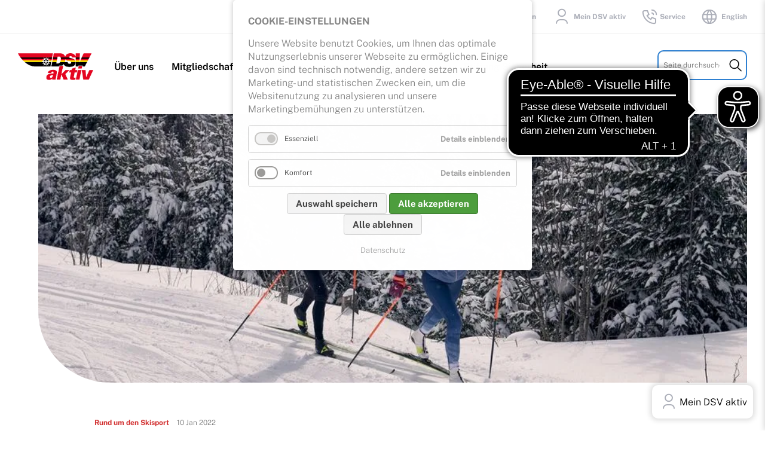

--- FILE ---
content_type: text/html; charset=UTF-8
request_url: https://www.ski-online.de/tipps-infos/rund-um-den-skisport/rund-um-den-skisport-detail/mit-spass-und-abstand-in-die-loipe.html
body_size: 12984
content:
<!DOCTYPE html>
<html lang="de">
<head>
<meta charset="UTF-8">
<title>Mit Spaß - und Abstand - in die Loipe - DSV aktiv</title>
<base href="https://www.ski-online.de/">
<meta name="robots" content="index,follow">
<meta name="description" content="Skilanglauf boomt. Immer mehr Wintersportfreunde zieht es auf die Loipen – und die sind vom bayrischen Wald bis ins Allgäu bestens präpariert. DSV Aktiv bringt sie in die Spur.">
<meta name="generator" content="Contao Open Source CMS">
<meta name="viewport" content="width=device-width,initial-scale=1.0">
<link href="files/css/fonts/fonts.css" rel="stylesheet">
<link href="files/css/fontawesome/css/all.min.css" rel="stylesheet">
<link rel="stylesheet" href="assets/css/layout.min.css,responsive.min.css,reset.min.css,form.min.css,mme...-cf5730ce.css"><script src="assets/js/jquery.min.js,mmenu.js,cookiebar.min.js-01ebb88b.js"></script><link rel="alternate" hreflang="de" href="https://www.ski-online.de/tipps-infos/rund-um-den-skisport/rund-um-den-skisport-detail/mit-spass-und-abstand-in-die-loipe.html">
<link rel="alternate" hreflang="x-default" href="https://www.ski-online.de/tipps-infos/rund-um-den-skisport/rund-um-den-skisport-detail/mit-spass-und-abstand-in-die-loipe.html">
<link href="assets/dsv-assets/css/main.css" rel="stylesheet">
</head>
<body id="top" class="standard">
<!-- Google Tag Manager (noscript) -->
<noscript><iframe src="https://www.googletagmanager.com/ns.html?id=GTM-P9ZJ5DK"
height="0" width="0" style="display:none;visibility:hidden"></iframe></noscript>
<!-- End Google Tag Manager (noscript) -->
<div class="custom">
<div id="topheader">
<div class="inside">
<div class="topheader__contact">
<a href="
//www.dsvaktiv-shop.de/shop/page/1" target="_blank"><img src="files/layout/icons/grey/shop.svg" alt="Shop Icon"> Shop</a>
<a href="https://ssl.ski-online.de/login" target="_blank"><img src="files/layout/icons/grey/Anmelden-grey.svg" alt="Login Icon"> Händlerlogin</a>
<a href="
//meindsvaktiv.ski-online.de"><img src="files/layout/icons/grey/Mein DSV Icon-grey.svg" alt="Person Icon"> Mein DSV aktiv</a>
<a href="#mobileservicebutton"><img src="files/layout/icons/grey/phone-grey.svg" alt="Phone Icon"> Service</a>
<!-- indexer::stop -->
<nav class="mod_changelanguage block">
<ul class="level_1">
<li class="lang-en nofallback"><a href="https://www.ski-online.de/home.html" title="DSV aktiv" class="lang-en nofallback" hreflang="en"><span>English</span></a></li>
</ul>
</nav>
<!-- indexer::continue --> <!-- sprache -->
</div>  </div>
</div>
</div>
<header id="header">
<div class="inside">
<div class="header__logo">
<a href="./"><img src="files/layout/logos/dsv_aktiv_Logo_pos.png" alt="DSV aktiv"></a>
</div>
<!-- indexer::stop -->
<nav class="mod_navigation mainmenu block" id="MainNav">
<a href="tipps-infos/rund-um-den-skisport/rund-um-den-skisport-detail/mit-spass-und-abstand-in-die-loipe.html#skipNavigation120" class="invisible">Navigation überspringen</a>
<ul class="level_1">
<li class="first"><a href="mitgliederservice/ueber-uns.html" title="Über uns"class="first">Über uns</a></li>
<li class="submenu mm-navbars_bottom--active"><a href="mitgliedschaft/mitgliedschaft-und-skiversicherungsschutz.html" title="Mitgliedschaft"class="submenu mm-navbars_bottom--active" aria-haspopup="true">Mitgliedschaft</a><ul class="level_2">
<li class="first"><a href="skiversicherung/dsv-basic.html" title="DSV BASIC"class="first">DSV BASIC</a></li>
<li><a href="skiversicherung/dsv-classic.html" title="DSV CLASSIC">DSV CLASSIC</a></li>
<li><a href="skiversicherung/dsv-classic-plus.html" title="DSV CLASSIC PLUS">DSV CLASSIC PLUS</a></li>
<li><a href="skiversicherung/dsv-aktiv-mitgliedschaft.html" title="DSV aktiv-Mitgliedschaft">DSV aktiv-Mitgliedschaft</a></li>
<li><a href="mitgliedschaft/dsv-basic-nordic.html" title="DSV BASIC NORDIC">DSV BASIC NORDIC</a></li>
<li><a href="skiversicherung/zusatzversicherungen.html" title="Zusatzversicherungen">Zusatzversicherungen</a></li>
<li><a href="skiversicherung/fragen.html" title="Fragen &amp; Antworten">Fragen & Antworten (FAQ)</a></li>
<li><a href="skiversicherung/kontakt.html" title="Kontakte - Skiversicherung">Kontakte</a></li>
<li class="menu-spacer"><a href="#">spacer</a></li>
<li class="btn__greyBG_menu--red"><a href="mitgliedschaft/mitgliedschaft-und-skiversicherungsschutz.html" title="Mitgliedschaft und Skiversicherungsschutz"class="btn__greyBG_menu--red">Mitgliedschaft und Skiversicherungsschutz</a></li>
<li class="btn__greyBG_menu--red"><a href="
//ssl.ski-online.de/antrag?allowGA&#61;0&amp;wl&#61;0&amp;locale&#61;de" title="Mitgliedschaftsantrag"class="btn__greyBG_menu--red">Antrag</a></li>
<li class="btn__greyBG_menu--red last"><a href="skiversicherung/mitgliedschaftsberater.html" title="Mitgliedschaftsberater"class="btn__greyBG_menu--red last">Mitgliedschaftsberater</a></li>
</ul>
</li>
<li class="submenu mm-navbars_bottom--active"><a href="mitgliederservice.html" title="Mitgliederservice"class="submenu mm-navbars_bottom--active" aria-haspopup="true">Mitgliederservice</a><ul class="level_2">
<li class="first"><a href="mitgliederservice/mitgliederzeitschrift.html" title="Mitgliederzeitschrift"class="first">Mitgliederzeitschrift</a></li>
<li><a href="mitgliederservice/mitglieder-werben-mitglieder.html" title="Mitglieder werben Mitglieder">Mitglieder werben Mitglieder</a></li>
<li><a href="mitgliederservice/dsv-aktiv-reisen.html" title="DSV aktiv-Reisen">DSV aktiv-Reisen</a></li>
<li><a href="mitgliederservice/mitgliedervorteile.html" title="Mitgliedervorteile">Mitgliedervorteile</a></li>
<li><a href="mitgliederservice/partnersportgeschaefte.html" title="Partnersportgeschäfte">Partnersportgeschäfte</a></li>
<li><a href="skiversicherung/fragen.html" title="Fragen &amp; Antworten (FAQ)">Fragen & Antworten (FAQ)</a></li>
<li><a href="mitgliederservice/kontakt.html" title="Kontakte">Kontakte</a></li>
<li class="menu-spacer"><a href="#">spacer</a></li>
<li class="btn__greyBG_menu--red"><a href="
//ssl.ski-online.de/mitgliederdaten" title="Mitgliederdaten ändern"class="btn__greyBG_menu--red">Mitgliederdaten ändern</a></li>
<li class="btn__greyBG_menu--red"><a href="
//ssl.ski-online.de/schadenmeldung" title="Schadenmeldung"class="btn__greyBG_menu--red">Schadenmeldung</a></li>
<li class="btn__greyBG_menu--red last"><a href="mitgliederservice/anmeldung-newsletter.html" title="Anmeldung Newsletter"class="btn__greyBG_menu--red last">Anmeldung Newsletter</a></li>
</ul>
</li>
<li class="submenu trail mm-navbars_bottom--active"><a href="tipps-infos.html" title="Tipps &amp; Infos"class="submenu trail mm-navbars_bottom--active" aria-haspopup="true">Tipps & Infos</a><ul class="level_2">
<li class="trail first"><a href="tipps-infos/rund-um-den-skisport.html" title="Rund um den Skisport"class="trail first">Rund um den Skisport</a></li>
<li><a href="tipps-infos/tipps-zur-ausruestung.html" title="Tipps zur Ausrüstung">Tipps zur Ausrüstung</a></li>
<li><a href="tipps-infos/sicherheit-im-skisport.html" title="Sicherheit im Skisport">Sicherheit im Skisport</a></li>
<li><a href="tipps-infos/rund-um-dsv-aktiv.html" title="Rund um DSV aktiv">Rund um DSV aktiv</a></li>
<li><a href="tipps-infos/tipps-zur-skiversicherung.html" title="Tipps zur Skiversicherung">Tipps zur Skiversicherung</a></li>
<li><a href="tipps-infos/freizeit-und-fitness.html" title="Freizeit &amp; Fitness">Freizeit & Fitness</a></li>
<li class="menu-spacer"><a href="#">spacer</a></li>
<li class="btn__greyBG_menu--red"><a href="tipps-infos/dsv-skitest.html" title="DSV skiTEST 2025/2026"class="btn__greyBG_menu--red">DSV skiTEST</a></li>
<li class="btn__greyBG_menu--red last"><a href="tipps-infos/dsv-skitest-archiv.html" title="DSV skiTEST-Archiv"class="btn__greyBG_menu--red last">DSV skiTEST-Archiv</a></li>
</ul>
</li>
<li class="last"><a href="https://www.stiftung.ski/" title="Stiftung Sicherheit"class="last" target="_blank" rel="noreferrer noopener">Stiftung Sicherheit</a></li>
</ul>
<span id="skipNavigation120" class="invisible"></span>
</nav>
<!-- indexer::continue -->
<!-- indexer::stop -->
<div class="mod_search block">
<form action="suche.html" method="get">
<div class="formbody">
<div class="widget widget-text">
<label for="ctrl_keywords_121" class="invisible">Suchbegriffe</label>
<input placeholder="Seite durchsuchen" type="search" name="keywords" id="ctrl_keywords_121" class="text" value="">
</div>
<div class="widget widget-submit">
<button type="submit" id="ctrl_submit_121" class="submit">Suchen</button>
</div>
</div>
</form>
</div>
<!-- indexer::continue -->
<!-- indexer::stop -->
<nav class="mod_mmenu mainmenu-mobile" id="mobilemenu">
<ul class="level_1">
<li class="first"><a href="mitgliederservice/ueber-uns.html" title="Über uns" class="first" tabindex="0">Über uns</a></li>
<li class="submenu mm-navbars_bottom--active"><a href="mitgliedschaft/mitgliedschaft-und-skiversicherungsschutz.html" title="Mitgliedschaft" class="submenu mm-navbars_bottom--active" tabindex="0" aria-haspopup="true">Mitgliedschaft</a>
<ul class="level_2">
<li class="first"><a href="skiversicherung/dsv-basic.html" title="DSV BASIC" class="first" tabindex="0">DSV BASIC</a></li>
<li><a href="skiversicherung/dsv-classic.html" title="DSV CLASSIC" tabindex="0">DSV CLASSIC</a></li>
<li><a href="skiversicherung/dsv-classic-plus.html" title="DSV CLASSIC PLUS" tabindex="0">DSV CLASSIC PLUS</a></li>
<li><a href="skiversicherung/dsv-aktiv-mitgliedschaft.html" title="DSV aktiv-Mitgliedschaft" tabindex="0">DSV aktiv-Mitgliedschaft</a></li>
<li><a href="mitgliedschaft/dsv-basic-nordic.html" title="DSV BASIC NORDIC" tabindex="0">DSV BASIC NORDIC</a></li>
<li><a href="skiversicherung/zusatzversicherungen.html" title="Zusatzversicherungen" tabindex="0">Zusatzversicherungen</a></li>
<li><a href="skiversicherung/fragen.html" title="Fragen &amp; Antworten" tabindex="0">Fragen & Antworten (FAQ)</a></li>
<li><a href="skiversicherung/kontakt.html" title="Kontakte - Skiversicherung" tabindex="0">Kontakte</a></li>
<li class="btn__greyBG_menu--red"><a href="mitgliedschaft/mitgliedschaft-und-skiversicherungsschutz.html" title="Mitgliedschaft und Skiversicherungsschutz" class="btn__greyBG_menu--red" tabindex="0">Mitgliedschaft und Skiversicherungsschutz</a></li>
<li class="btn__greyBG_menu--red"><a href="
//ssl.ski-online.de/antrag?allowGA&#61;0&amp;wl&#61;0&amp;locale&#61;de" title="Mitgliedschaftsantrag" class="btn__greyBG_menu--red" tabindex="0">Antrag</a></li>
<li class="btn__greyBG_menu--red last"><a href="skiversicherung/mitgliedschaftsberater.html" title="Mitgliedschaftsberater" class="btn__greyBG_menu--red last" tabindex="0">Mitgliedschaftsberater</a></li>
</ul>
</li>
<li class="submenu mm-navbars_bottom--active"><a href="mitgliederservice.html" title="Mitgliederservice" class="submenu mm-navbars_bottom--active" tabindex="0" aria-haspopup="true">Mitgliederservice</a>
<ul class="level_2">
<li class="first"><a href="mitgliederservice/mitgliederzeitschrift.html" title="Mitgliederzeitschrift" class="first" tabindex="0">Mitgliederzeitschrift</a></li>
<li class="submenu"><a href="mitgliederservice/mitglieder-werben-mitglieder.html" title="Mitglieder werben Mitglieder" class="submenu" tabindex="0" aria-haspopup="true">Mitglieder werben Mitglieder</a>
<ul class="level_3">
<li class="first"><a href="mitgliederservice/mitglieder-werben-mitglieder/alle-praemien.html" title="Alle Prämien" class="first" tabindex="0">Alle Prämien</a></li>
<li class="last"><a href="mitgliederservice/mitglieder-werben-mitglieder/mitglieder-werben-mitglieder-antrag.html" title="Mitglieder werben Mitglieder Antrag" class="last" tabindex="0">Mitglieder werben Mitglieder Antrag</a></li>
</ul>
</li>
<li><a href="mitgliederservice/dsv-aktiv-reisen.html" title="DSV aktiv-Reisen" tabindex="0">DSV aktiv-Reisen</a></li>
<li><a href="mitgliederservice/mitgliedervorteile.html" title="Mitgliedervorteile" tabindex="0">Mitgliedervorteile</a></li>
<li><a href="mitgliederservice/partnersportgeschaefte.html" title="Partnersportgeschäfte" tabindex="0">Partnersportgeschäfte</a></li>
<li><a href="skiversicherung/fragen.html" title="Fragen &amp; Antworten (FAQ)" tabindex="0">Fragen & Antworten (FAQ)</a></li>
<li><a href="mitgliederservice/kontakt.html" title="Kontakte" tabindex="0">Kontakte</a></li>
<li class="btn__greyBG_menu--red"><a href="
//ssl.ski-online.de/mitgliederdaten" title="Mitgliederdaten ändern" class="btn__greyBG_menu--red" tabindex="0">Mitgliederdaten ändern</a></li>
<li class="btn__greyBG_menu--red"><a href="
//ssl.ski-online.de/schadenmeldung" title="Schadenmeldung" class="btn__greyBG_menu--red" tabindex="0">Schadenmeldung</a></li>
<li class="btn__greyBG_menu--red last"><a href="mitgliederservice/anmeldung-newsletter.html" title="Anmeldung Newsletter" class="btn__greyBG_menu--red last" tabindex="0">Anmeldung Newsletter</a></li>
</ul>
</li>
<li class="submenu trail mm-navbars_bottom--active"><a href="tipps-infos.html" title="Tipps &amp; Infos" class="submenu trail mm-navbars_bottom--active" tabindex="0" aria-haspopup="true">Tipps & Infos</a>
<ul class="level_2">
<li class="trail first"><a href="tipps-infos/rund-um-den-skisport.html" title="Rund um den Skisport" class="trail first" tabindex="0">Rund um den Skisport</a></li>
<li><a href="tipps-infos/tipps-zur-ausruestung.html" title="Tipps zur Ausrüstung" tabindex="0">Tipps zur Ausrüstung</a></li>
<li><a href="tipps-infos/sicherheit-im-skisport.html" title="Sicherheit im Skisport" tabindex="0">Sicherheit im Skisport</a></li>
<li><a href="tipps-infos/rund-um-dsv-aktiv.html" title="Rund um DSV aktiv" tabindex="0">Rund um DSV aktiv</a></li>
<li><a href="tipps-infos/tipps-zur-skiversicherung.html" title="Tipps zur Skiversicherung" tabindex="0">Tipps zur Skiversicherung</a></li>
<li><a href="tipps-infos/freizeit-und-fitness.html" title="Freizeit &amp; Fitness" tabindex="0">Freizeit & Fitness</a></li>
<li class="submenu btn__greyBG_menu--red"><a href="tipps-infos/dsv-skitest.html" title="DSV skiTEST 2025/2026" class="submenu btn__greyBG_menu--red" tabindex="0" aria-haspopup="true">DSV skiTEST</a>
<ul class="level_3">
<li class="first"><a href="tipps-infos/dsv-skitest/racecarver.html" title="Skitest - Racecarver" class="first" tabindex="0">Skitest - Racecarver</a></li>
<li><a href="tipps-infos/dsv-skitest/slalomcarver.html" title="Skitest - Slalomcarver" tabindex="0">Skitest - Slalomcarver</a></li>
<li><a href="tipps-infos/dsv-skitest/allmountain.html" title="Skitest - Allmountain" tabindex="0">Skitest - Allmountain</a></li>
<li><a href="tipps-infos/dsv-skitest/lady-sportcarver.html" title="Skitest - Lady Sportcarver" tabindex="0">Skitest - Lady Sportcarver</a></li>
<li><a href="tipps-infos/dsv-skitest/lady-performance-ski.html" title="Skitest - Lady Performance-Ski" tabindex="0">Skitest - Lady Performance-Ski</a></li>
<li><a href="tipps-infos/dsv-skitest/sportcarver.html" title="Skitest - Sportcarver" tabindex="0">Skitest - Sportcarver</a></li>
<li><a href="tipps-infos/dsv-skitest/performance-ski.html" title="Skitest - Performance-Ski" tabindex="0">Skitest - Performance-Ski</a></li>
<li><a href="tipps-infos/dsv-skitest/offene-klasse.html" title="Skitest - Offene Klasse" tabindex="0">Skitest - Offene Klasse</a></li>
<li><a href="tipps-infos/dsv-skitest/preisklasse-genusscarver.html" title="Skitest - Genusscarver" tabindex="0">Skitest - Genusscarver</a></li>
<li class="last"><a href="tipps-infos/dsv-skitest/skitest-tourenski.html" title="Skitest - Tourenski" class="last" tabindex="0">Skitest - Tourenski</a></li>
</ul>
</li>
<li class="submenu btn__greyBG_menu--red last"><a href="tipps-infos/dsv-skitest-archiv.html" title="DSV skiTEST-Archiv" class="submenu btn__greyBG_menu--red last" tabindex="0" aria-haspopup="true">DSV skiTEST-Archiv</a>
<ul class="level_3">
<li class="submenu btn__greyBG_menu--red first"><a href="tipps-infos/dsv-skitest-2024-25.html" title="DSV skiTEST 2024/2025" class="submenu btn__greyBG_menu--red first" tabindex="0" aria-haspopup="true">DSV skiTEST 2024/2025</a>
<ul class="level_4">
<li class="first"><a href="tipps-infos/dsv-skitest-2024-25/skitest-racecarver-24-25.html" title="Skitest - Racecarver 24/25" class="first" tabindex="0">Skitest - Racecarver 24/25</a></li>
<li><a href="tipps-infos/dsv-skitest-2024-25/skitest-slalomcarver-24-25.html" title="Skitest - Slalomcarver 24/25" tabindex="0">Skitest - Slalomcarver 24/25</a></li>
<li><a href="tipps-infos/dsv-skitest-2024-25/skitest-allmountain-24-25.html" title="Skitest - Allmountain 24/25" tabindex="0">Skitest - Allmountain 24/25</a></li>
<li><a href="tipps-infos/dsv-skitest-2024-25/skitest-lady-sportcarver-24-25.html" title="Skitest - Lady Sportcarver 24/25" tabindex="0">Skitest - Lady Sportcarver 24/25</a></li>
<li><a href="tipps-infos/dsv-skitest-2024-25/skitest-lady-performance-ski-24-25.html" title="Skitest - Lady Performance-Ski 24/25" tabindex="0">Skitest - Lady Performance-Ski 24/25</a></li>
<li><a href="tipps-infos/dsv-skitest-2024-25/skitest-sportcarver-24-25.html" title="Skitest - Sportcarver 24/25" tabindex="0">Skitest - Sportcarver 24/25</a></li>
<li><a href="tipps-infos/dsv-skitest-2024-25/skitest-performance-ski-24-25.html" title="Skitest - Performance-Ski 24/25" tabindex="0">Skitest - Performance-Ski 24/25</a></li>
<li><a href="tipps-infos/dsv-skitest-2024-25/skitest-offene-klasse-24-25.html" title="Skitest - Offene Klasse 24/25" tabindex="0">Skitest - Offene Klasse 24/25</a></li>
<li><a href="tipps-infos/dsv-skitest-2024-25/skitest-preisklasse-24-25.html" title="Skitest - Preisklasse 24/25" tabindex="0">Skitest - Preisklasse 24/25</a></li>
<li class="last"><a href="tipps-infos/dsv-skitest-2024-25/skitest-tourenski-24-25.html" title="Skitest - Tourenski 24/25" class="last" tabindex="0">Skitest - Tourenski 24/25</a></li>
</ul>
</li>
<li class="submenu btn__greyBG_menu--red"><a href="tipps-infos/dsv-skitest2023-2024.html" title="DSV skiTEST 2023/2024" class="submenu btn__greyBG_menu--red" tabindex="0" aria-haspopup="true">DSV skiTEST 2023/2024</a>
<ul class="level_4">
<li class="first"><a href="tipps-infos/dsv-skitest2023-2024/skitest-racecarver.html" title="Skitest - Racecarver 2023/24" class="first" tabindex="0">Skitest - Racecarver 2023/24</a></li>
<li><a href="tipps-infos/dsv-skitest2023-2024/skitest-slalomcarver.html" title="Skitest - Slalomcarver 2023/24" tabindex="0">Skitest - Slalomcarver 2023/24</a></li>
<li><a href="tipps-infos/dsv-skitest2023-2024/skitest-allmountain.html" title="Skitest - Allmountain 2023/24" tabindex="0">Skitest - Allmountain 2023/24</a></li>
<li><a href="tipps-infos/dsv-skitest2023-2024/skitest-lady-sportcarver.html" title="Skitest - Lady Sportcarver 2023/24" tabindex="0">Skitest - Lady Sportcarver 2023/24</a></li>
<li><a href="tipps-infos/dsv-skitest2023-2024/skitest-lady-performance-ski.html" title="Skitest - Lady Performance-Ski 2023/24" tabindex="0">Skitest - Lady Performance-Ski 2023/24</a></li>
<li><a href="tipps-infos/dsv-skitest2023-2024/skitest-sportcarver.html" title="Skitest - Sportcarver 2023/24" tabindex="0">Skitest - Sportcarver 2023/24</a></li>
<li><a href="tipps-infos/dsv-skitest2023-2024/skitest-performance-ski.html" title="Skitest - Performance-Ski 2023/24" tabindex="0">Skitest - Performance-Ski 2023/24</a></li>
<li><a href="tipps-infos/dsv-skitest2023-2024/skitest-offene-klasse.html" title="Skitest - Offene Klasse 2023/24" tabindex="0">Skitest - Offene Klasse 2023/24</a></li>
<li><a href="tipps-infos/dsv-skitest2023-2024/skitest-preisklasse.html" title="Skitest - Preisklasse 2023/24" tabindex="0">Skitest - Preisklasse 2023/24</a></li>
<li class="last"><a href="tipps-infos/dsv-skitest2023-2024/skitest-tourenski.html" title="Skitest - Tourenski 2023/24" class="last" tabindex="0">Skitest - Tourenski 2023/24</a></li>
</ul>
</li>
<li class="submenu btn__greyBG_menu--red"><a href="tipps-infos/dsv-skitest-2022-2023.html" title="DSV skiTEST 2022/2023" class="submenu btn__greyBG_menu--red" tabindex="0" aria-haspopup="true">DSV skiTEST 2022/2023</a>
<ul class="level_4">
<li class="first"><a href="714.html" title="Skitest - Racecarver" class="first" tabindex="0">Skitest - Racecarver</a></li>
<li><a href="715.html" title="Skitest - Slalomcarver" tabindex="0">Skitest - Slalomcarver</a></li>
<li><a href="716.html" title="Skitest - Allmountain" tabindex="0">Skitest - Allmountain</a></li>
<li><a href="717.html" title="Skitest - Lady Ski Sportcarver" tabindex="0">Skitest - Lady Ski Sportcarver</a></li>
<li><a href="718.html" title="Skitest - Lady Ski Genusscarver" tabindex="0">Skitest - Lady Ski Genusscarver</a></li>
<li><a href="719.html" title="Skitest - Sportcarver" tabindex="0">Skitest - Sportcarver</a></li>
<li><a href="720.html" title="Skitest - Genusscarver" tabindex="0">Skitest - Genusscarver</a></li>
<li class="last"><a href="721.html" title="Skitest - Tourenski" class="last" tabindex="0">Skitest - Tourenski</a></li>
</ul>
</li>
<li class="submenu btn__greyBG_menu--red"><a href="tipps-infos/dsv-skitest-archiv/dsv-skitest-2021-2022.html" title="DSV skiTEST 2021/2022" class="submenu btn__greyBG_menu--red" tabindex="0" aria-haspopup="true">DSV skiTEST 2021/2022</a>
<ul class="level_4">
<li class="first"><a href="705.html" title="Skitest - Racecarver" class="first" tabindex="0">Skitest - Racecarver</a></li>
<li><a href="706.html" title="Skitest - Slalomcarver" tabindex="0">Skitest - Slalomcarver</a></li>
<li><a href="707.html" title="Skitest - Allmountain" tabindex="0">Skitest - Allmountain</a></li>
<li><a href="708.html" title="Skitest - Lady Ski Sportcarver" tabindex="0">Skitest - Lady Ski Sportcarver</a></li>
<li><a href="709.html" title="Skitest - Lady Ski Genusscarver" tabindex="0">Skitest - Lady Ski Genusscarver</a></li>
<li><a href="710.html" title="Skitest - Sportcarver" tabindex="0">Skitest - Sportcarver</a></li>
<li><a href="711.html" title="Skitest - Genusscarver" tabindex="0">Skitest - Genusscarver</a></li>
<li class="last"><a href="712.html" title="Skitest - Tourenski" class="last" tabindex="0">Skitest - Tourenski</a></li>
</ul>
</li>
<li class="submenu"><a href="tipps-infos/dsv-skitest-archiv/dsv-skitest-2020-2021.html" title="DSV skiTEST 2020/2021" class="submenu" tabindex="0" aria-haspopup="true">DSV skiTEST 2020/2021</a>
<ul class="level_4">
<li class="first"><a href="tipps-infos/dsv-skitest-archiv/dsv-skitest-2020-2021/racecarver.html" title="Skitest - Racecarver" class="first" tabindex="0">Skitest - Racecarver</a></li>
<li><a href="tipps-infos/dsv-skitest-archiv/dsv-skitest-2020-2021/slalomcarver.html" title="Skitest - Slalomcarver" tabindex="0">Skitest - Slalomcarver</a></li>
<li><a href="tipps-infos/dsv-skitest-archiv/dsv-skitest-2020-2021/allmountain.html" title="Skitest - Allmountain" tabindex="0">Skitest - Allmountain</a></li>
<li><a href="tipps-infos/dsv-skitest-archiv/dsv-skitest-2020-2021/lady_sport.html" title="Skitest - Lady Ski Sportcarver" tabindex="0">Skitest - Lady Ski Sportcarver</a></li>
<li><a href="tipps-infos/dsv-skitest-archiv/dsv-skitest-2020-2021/lady_genuss.html" title="Skitest - Lady Ski Genusscarver" tabindex="0">Skitest - Lady Ski Genusscarver</a></li>
<li><a href="tipps-infos/dsv-skitest-archiv/dsv-skitest-2020-2021/sportcarver.html" title="Skitest - Sportcarver" tabindex="0">Skitest - Sportcarver</a></li>
<li><a href="tipps-infos/dsv-skitest-archiv/dsv-skitest-2020-2021/genusscarver.html" title="Skitest - Genusscarver" tabindex="0">Skitest - Genusscarver</a></li>
<li class="last"><a href="tipps-infos/dsv-skitest-archiv/dsv-skitest-2020-2021/tourenski.html" title="Skitest - Tourenski" class="last" tabindex="0">Skitest - Tourenski</a></li>
</ul>
</li>
<li class="submenu"><a href="tipps-infos/dsv-skitest-archiv/dsv-skitest-2019-2020.html" title="DSV skiTEST 2019/2020" class="submenu" tabindex="0" aria-haspopup="true">DSV skiTEST 2019/2020</a>
<ul class="level_4">
<li class="first"><a href="tipps-infos/dsv-skitest-archiv/dsv-skitest-2019-2020/racecarver.html" title="Skitest - Racecarver" class="first" tabindex="0">Skitest - Racecarver</a></li>
<li><a href="tipps-infos/dsv-skitest-archiv/dsv-skitest-2019-2020/slalomcarver.html" title="Skitest - Slalomcarver" tabindex="0">Skitest - Slalomcarver</a></li>
<li><a href="tipps-infos/dsv-skitest-archiv/dsv-skitest-2019-2020/allmountain.html" title="Skitest - Allmountain" tabindex="0">Skitest - Allmountain</a></li>
<li><a href="tipps-infos/dsv-skitest-archiv/dsv-skitest-2019-2020/lady_sport.html" title="Skitest - Lady Ski Sportcarver" tabindex="0">Skitest - Lady Ski Sportcarver</a></li>
<li><a href="tipps-infos/dsv-skitest-archiv/dsv-skitest-2019-2020/lady_genuss.html" title="Skitest - Lady Ski Genusscarver" tabindex="0">Skitest - Lady Ski Genusscarver</a></li>
<li><a href="tipps-infos/dsv-skitest-archiv/dsv-skitest-2019-2020/sportcarver.html" title="Skitest - Sportcarver" tabindex="0">Skitest - Sportcarver</a></li>
<li class="last"><a href="tipps-infos/dsv-skitest-archiv/dsv-skitest-2019-2020/genusscarver.html" title="Skitest - Genusscarver" class="last" tabindex="0">Skitest - Genusscarver</a></li>
</ul>
</li>
<li class="submenu"><a href="tipps-infos/dsv-skitest-archiv/dsv-skitest-2018-2019.html" title="DSV skiTEST 2018/2019" class="submenu" tabindex="0" aria-haspopup="true">DSV skiTEST 2018/2019</a>
<ul class="level_4">
<li class="first"><a href="tipps-infos/dsv-skitest-archiv/dsv-skitest-2018-2019/racecarver.html" title="Skitest - Racecarver" class="first" tabindex="0">Skitest - Racecarver</a></li>
<li><a href="tipps-infos/dsv-skitest-archiv/dsv-skitest-2018-2019/slalomcarver.html" title="Skitest - Slalomcarver" tabindex="0">Skitest - Slalomcarver</a></li>
<li><a href="tipps-infos/dsv-skitest-archiv/dsv-skitest-2018-2019/allmountain.html" title="Skitest - Allmountain" tabindex="0">Skitest - Allmountain</a></li>
<li><a href="tipps-infos/dsv-skitest-archiv/dsv-skitest-2018-2019/ladyskisport.html" title="Skitest - Lady Ski Sportcarver" tabindex="0">Skitest - Lady Ski Sportcarver</a></li>
<li><a href="tipps-infos/dsv-skitest-archiv/dsv-skitest-2018-2019/ladyskigenuss.html" title="Skitest - Lady Ski Genusscarver" tabindex="0">Skitest - Lady Ski Genusscarver</a></li>
<li><a href="tipps-infos/dsv-skitest-archiv/dsv-skitest-2018-2019/sportcarver.html" title="Skitest - Sportcarver" tabindex="0">Skitest - Sportcarver</a></li>
<li class="last"><a href="tipps-infos/dsv-skitest-archiv/dsv-skitest-2018-2019/genusscarver.html" title="Skitest - Genusscarver" class="last" tabindex="0">Skitest - Genusscarver</a></li>
</ul>
</li>
<li class="submenu last"><a href="tipps-infos/dsv-skitest-archiv/dsv-skitest-2017-2018.html" title="DSV skiTEST 2017/2018" class="submenu last" tabindex="0" aria-haspopup="true">DSV skiTEST 2017/2018</a>
<ul class="level_4">
<li class="first"><a href="tipps-infos/dsv-skitest-archiv/dsv-skitest-2017-2018/racecarver.html" title="Skitest - Racecarver" class="first" tabindex="0">Skitest - Racecarver</a></li>
<li><a href="tipps-infos/dsv-skitest-archiv/dsv-skitest-2017-2018/allmountain.html" title="Skitest - Allmountain" tabindex="0">Skitest - Allmountain</a></li>
<li><a href="tipps-infos/dsv-skitest-archiv/dsv-skitest-2017-2018/ladyski.html" title="Skitest - Lady Ski" tabindex="0">Skitest - Lady Ski</a></li>
<li><a href="tipps-infos/dsv-skitest-archiv/dsv-skitest-2017-2018/sportcarver.html" title="Skitest - Sportcarver" tabindex="0">Skitest - Sportcarver</a></li>
<li class="last"><a href="tipps-infos/dsv-skitest-archiv/dsv-skitest-2017-2018/genusscarver.html" title="Skitest - Genusscarver" class="last" tabindex="0">Skitest - Genusscarver</a></li>
</ul>
</li>
</ul>
</li>
</ul>
</li>
<li class="last"><a href="https://www.stiftung.ski/" title="Stiftung Sicherheit" class="last" tabindex="0" target="_blank" rel="noreferrer noopener">Stiftung Sicherheit</a></li>
</ul>
</nav>
<!-- indexer::continue -->
<a class="mobileMenu" href="#mobilemenu">
<div id="nav-icon">
<span></span>
<span></span>
<span></span>
<span></span>
</div>
</a>            </div>
</header>
<div id="wrapper">
<div class="spacer"></div>
<div class="custom">
<div id="header-mobile-buttons">
<div class="inside">
<div class="row">
<div class="col-6 px-2">
<a class="btn__greyBG--red" href="#mobileservicebutton"><img src="files/layout/icons/red/serviceIcon_red.svg" alt="Phone Icon">&nbsp;Service</a>
</div>
<div class="col-6 px-2 btn__greyBG--red">
<a class="btn__greyBG--red" href="
//meindsvaktiv.ski-online.de"><img src="files/layout/icons/red/einzelIcon.svg" style="max-width: 24px;">&nbsp; Mein DSV aktiv</a>
</div>
</div>  </div>
</div>
<div id="herostage">
<div class="inside">
<div class="mod_article block" id="article-1721">
<div class="mod_newsreader block">
<div class="layout_latest_herostageIMG ce_pageimages arc_10 block  featured news_category_2 category_2">
<figure class="image_container float_above">
<picture>
<source srcset="assets/images/e/Langlauf_Fischer-33bd840a.webp 1x, assets/images/d/Langlauf_Fischer-48e27c3f.webp 0.5x, assets/images/2/Langlauf_Fischer-f7762716.webp 1.5x" media="(max-width: 600px)" type="image/webp" width="600" height="250">
<source srcset="assets/images/d/Langlauf_Fischer-b8c6d06b.jpg 1x, assets/images/8/Langlauf_Fischer-32b1fca2.jpg 0.5x, assets/images/a/Langlauf_Fischer-15e9fbe0.jpg 1.5x" media="(max-width: 600px)" width="600" height="250">
<source srcset="assets/images/0/Langlauf_Fischer-015a5c92.webp 0.759x, assets/images/2/Langlauf_Fischer-6a74efa3.webp 0.5x" type="image/webp" width="900" height="341">
<img src="assets/images/5/Langlauf_Fischer-9062b845.jpg"
srcset="assets/images/5/Langlauf_Fischer-9062b845.jpg 0.759x, assets/images/7/Langlauf_Fischer-01a4de28.jpg 0.5x"
width="900"
height="341"
alt="Mit Spaß - und Abstand - in die Loipe"
>
</picture>
</figure>
</div>
<!-- indexer::stop -->
<p class="back"><a href="javascript:history.go(-1)" title="Zurück">Zurück</a></p>
<!-- indexer::continue -->
</div>
</div>
</div>
</div>
</div>
<div id="container">
<main id="main">
<div class="inside">
<div class="mod_article white-bg block" id="article-464">
<div class="mod_newsreader widget-news-full block">
<section class="content__width--965">
<p class="info font--small">
<span class="categories--banner font--small font--red font--bold">Rund um den Skisport</span>
<time datetime="2022-01-10T10:39:00+00:00">10 Jan 2022</time>  </p>
<div class="row ">
<div class="layout_full col-lg-8 block  featured news_category_2 category_2">
<h1>Mit Spaß - und Abstand - in die Loipe</h1>
<div class="ce_dma_eg_22 block detail--topmodul">
<h1 class="article-headline">Mit Spaß - und Abstand - in die Loipe</h1>
<div class="clearfix">
<div class="content-right">
<div class="info">
<time>
</time>
<div class="rubrik">Rund um den Skisport</div>
</div>
<div class="yellow-dsv-teaser small-teaser-box">
<h3>DSV aktiv-Skiversicherung</h3>
<p>Ab jetzt sind auch Stöcke und Skifelle in Deinem Versicherungspaket inkludiert.</p>
<a href="https://www.ski-online.de/skiversicherung.html" class="learn-more-button" target="_blank">mehr erfahren</a>
</div>
<div class="clear"></div>
</div>
</div>
</div>
<div class="detail--text-modul ce_text" data-text="long">
<p><em>Raus in die Natur und ab in die Loipe! Fernab von Großstadtdschungel, Liftschlangen und Massentourismus lässt sich beim Langlauf Natur pur genießen. Immer mehr Wintersportfreunde zieht es raus in die Loipe – und die sind angesichts der Schneelage bestens präpariert. Worauf also warten – Ski anschnallen und los geht’s!</em></p>
<p><strong>Loipen-Eldorado Deutschland</strong></p>
<p>Deutschland bietet ein Eldorado an Loipen – und das nicht nur in Bayern. Auch in den Mittelgebirgen wie dem Harz, dem Sauerland oder in der Rhön ist Langlauf möglich – vorausgesetzt die Schneelage stimmt. Die perfekte Runde lässt sich vorab im Netz planen. Die Webseite loipenportal.de bietet umfangreiche Informationen zu den DSV-zertifizierten Loipen in neun verschiedenen Langlauf-Regionen in Deutschland – vom Tegernsee über den Südschwarzwald bis in den Harz und Thüringer Wald.</p>
<p><strong>Loipenportal – die perfekte Langlauftour planen</strong></p>
<p>Neben Angaben zu Streckenlänge, Schwierigkeitsgrad, Anstiegen, Höhendifferenz und Technik finden Wintersportler hier Informationen zu Betriebsstatus, Schneehöhen, lokalen Wetterlagen, langlauffreundlichen Betriebe und Verleihe sowie Anreise. Das Portal wurde von der Stiftung Sicherheit im Skisport (SIS) und vom DSV-Beirat für Umwelt und Skisportentwicklung initiiert und wird fortlaufend aktualisiert.</p>
<p><strong>Rund-um-Fitness-Programm an der frischen Luft</strong></p>
<p>Bei Sonne und blauem Himmel skatend oder ganz klassisch Kilometer lang die Spur durch verschneite Winterlandschaften ziehen und die Ruhe genießen - was kann es Schöneres geben! Seit Corona tauscht selbst so mancher Pisten-Fan die breiten gegen die schmalen Latten. Denn wer erste einmal draufsteht, der wird die Langlauf-Skier lieben lernen.</p>
<p><strong>Skating oder Klassisch – so wie jeder kann</strong></p>
<p>Egal, ob Skating- oder Klassik-Technik: Langlauf ist der ideale Sport, um sich im Winter fitzuhalten. Neben dem Herz-Kreislauf-System wird die Psyche und das Immunsystem gestärkt. Außerdem werden ziemliche viele Muskelpartien beansprucht – und zwar bis zu 95 Prozent. Das lässt bei regelmäßigem Training auch Pfunde purzeln. Das Rund-um-Fitness-Programm an der frischen Luft ist zudem noch gelenkschonend und trainiert Koordination und Gleichgewicht. Und eine extra Portion Vitamin D gibt es bei Sonnenschein noch gratis dazu.</p>
<p>&nbsp;</p>
<p><strong>Foto: © FISCHER</strong></p>	</div>
</div>
<div class="col-lg-4">
<section class="bg--yellow bg--border-radius content-boxes  ce_rsce_yellow_news_banner">
<div class="content-boxes-item row align-items-center  ">
<figure class="image_container image__border-radius">
<picture>
<img src="files/layout/icons/red/homeIcon.svg"
srcset="files/layout/icons/red/homeIcon.svg"
width="60"
height="54"
alt="Home Icon"
>
</picture></figure>
<div class="content-wrap">
<div class="text ce_text font--small font--red"><h4 class="font--red">Schon versichert?</h4>
<p>Jetzt die richtige Versicherung für Ihren Urlaub auswählen ... <a href="skiversicherung/mitgliedschaftsberater.html">mehr</a></p></div>
</div>
</div>
</section> <!-- Gelber Banner -->
</div>
</div>
</section>
<!-- indexer::stop -->
<p class="back"><a href="javascript:history.go(-1)" title="Zurück">Zurück</a></p>
<!-- indexer::continue -->
</div>
<h3 class="ce_headline content__width--1076">
Weitere Tipps & Infos</h3>
<div class="swiper swiper-news-slide">
<div class="swiper-wrapper news__teaser-3col">
<div class="swiper-slide">
<!-- indexer::stop -->
<div class="mod_newslist block">
<div class="layout_latest arc_11 block  first last even news_category_5 category_5">
<figure class="image_container float_above">
<a href="tipps-infos/tipps-zur-ausruestung/tipps-zur-ausruestung-detail/Die-richtige-Ausr%C3%BCstung-f%C3%BCr-die-Loipe.html" title="Den Artikel lesen: Das A und O: der richtige Langlaufski">
<picture>
<source srcset="assets/images/1/AdobeStock_496095241-b783dfd2.webp 1x, assets/images/d/AdobeStock_496095241-e9ffa63a.webp 0.5x" media="(max-width: 600px)" type="image/webp" width="600" height="500">
<source srcset="assets/images/2/AdobeStock_496095241-42bc801a.jpeg 1x, assets/images/2/AdobeStock_496095241-42b532c4.jpeg 0.5x" media="(max-width: 600px)" width="600" height="500">
<source srcset="assets/images/c/AdobeStock_496095241-01b77c6a.webp 1x, assets/images/c/AdobeStock_496095241-1170a4ec.webp 0.5x, assets/images/1/AdobeStock_496095241-30b573bd.webp 1.5x" type="image/webp" width="350" height="350">
<img src="assets/images/8/AdobeStock_496095241-7fa276b9.jpeg"
srcset="assets/images/8/AdobeStock_496095241-7fa276b9.jpeg 1x, assets/images/e/AdobeStock_496095241-01d59c2b.jpeg 0.5x, assets/images/0/AdobeStock_496095241-dbc004ee.jpeg 1.5x"
width="350"
height="350"
alt="Das A und O: der richtige Langlaufski"
loading="lazy"         >
</picture>
</a>
</figure>
<div class="ce_text news__teaser_content-wrap block">
<span class="categories--banner font--small">Tipps zur Ausrüstung</span>
<h2><a href="tipps-infos/tipps-zur-ausruestung/tipps-zur-ausruestung-detail/Die-richtige-Ausr%C3%BCstung-f%C3%BCr-die-Loipe.html" title="Den Artikel lesen: Das A und O: der richtige Langlaufski">Das A und O: der richtige Langlaufski</a></h2>
</div>
</div>
</div>
<!-- indexer::continue -->
</div>
<div class="swiper-slide">
<!-- indexer::stop -->
<div class="mod_newslist block">
<div class="layout_latest arc_16 block  first last even news_category_1 category_1">
<figure class="image_container float_above">
<a href="files/dsv-aktiv/images/nachrichten/Tipps%20%26%20Infos%202026/AdobeStock_714925529.jpg" title="Gesundheitsbooster Langlauf" data-lightbox="" class="cboxElement">
<picture>
<source srcset="assets/images/a/AdobeStock_714925529-739fb4bb.webp 1x, assets/images/f/AdobeStock_714925529-276ea636.webp 0.5x" media="(max-width: 600px)" type="image/webp" width="600" height="500">
<source srcset="assets/images/6/AdobeStock_714925529-c5390b9c.jpg 1x, assets/images/0/AdobeStock_714925529-1920da4b.jpg 0.5x" media="(max-width: 600px)" width="600" height="500">
<source srcset="assets/images/b/AdobeStock_714925529-b088ea19.webp 1x, assets/images/d/AdobeStock_714925529-d076939e.webp 0.5x, assets/images/a/AdobeStock_714925529-adcbfcfb.webp 1.5x" type="image/webp" width="350" height="350">
<img src="assets/images/4/AdobeStock_714925529-720e1e6e.jpg"
srcset="assets/images/4/AdobeStock_714925529-720e1e6e.jpg 1x, assets/images/f/AdobeStock_714925529-e5593cfd.jpg 0.5x, assets/images/b/AdobeStock_714925529-be6c386e.jpg 1.5x"
width="350"
height="350"
alt="Gesundheitsbooster Langlauf"
loading="lazy"         >
</picture>
</a>
</figure>
<div class="ce_text news__teaser_content-wrap block">
<span class="categories--banner font--small">Freizeit & Fitness</span>
<h2><a href="tipps-infos/freizeit-und-fitness/detail/gesundheitsbooster-langlauf.html" title="Den Artikel lesen: Gesundheitsbooster Langlauf">Gesundheitsbooster Langlauf</a></h2>
</div>
</div>
</div>
<!-- indexer::continue -->
</div>
<div class="swiper-slide"><section class="bg--yellow bg--border-radius content-boxes  ce_rsce_yellow_news_banner">
<div class="content-boxes-item row align-items-center yellow_news_banner--vertical ">
<figure class="image_container image__border-radius">
<picture>
<img src="files/layout/icons/red/homeIcon.svg"
srcset="files/layout/icons/red/homeIcon.svg"
width="60"
height="54"
alt="Home Icon"
>
</picture></figure>
<div class="content-wrap">
<div class="text ce_text font--small font--red"><p><strong>Schon dran gedacht?</strong></p>
<p>Mit den DSV Skiversicherungen sind alle eigenen und gewerblich gemieteten Ski bei Diebstahl versichert - sogar vor der Skihütte!</p></div>
</div>
<div class="link"><a class="btn__border--red font--bold" href="mitgliedschaft/mitgliedschaft-und-skiversicherungsschutz.html">
<span>Skiversicherung auswählen</span></a>
</div>
</div>
</section>
</div>
<div class="swiper-slide">
<!-- indexer::stop -->
<div class="mod_newslist block">
<div class="layout_latest arc_16 block  first last even news_category_1 category_1">
<figure class="image_container float_above">
<a href="files/dsv-aktiv/images/nachrichten/Tipps%20%26%20Infos%202026/AdobeStock_714925529.jpg" title="Gesundheitsbooster Langlauf" data-lightbox="" class="cboxElement">
<picture>
<source srcset="assets/images/a/AdobeStock_714925529-739fb4bb.webp 1x, assets/images/f/AdobeStock_714925529-276ea636.webp 0.5x" media="(max-width: 600px)" type="image/webp" width="600" height="500">
<source srcset="assets/images/6/AdobeStock_714925529-c5390b9c.jpg 1x, assets/images/0/AdobeStock_714925529-1920da4b.jpg 0.5x" media="(max-width: 600px)" width="600" height="500">
<source srcset="assets/images/b/AdobeStock_714925529-b088ea19.webp 1x, assets/images/d/AdobeStock_714925529-d076939e.webp 0.5x, assets/images/a/AdobeStock_714925529-adcbfcfb.webp 1.5x" type="image/webp" width="350" height="350">
<img src="assets/images/4/AdobeStock_714925529-720e1e6e.jpg"
srcset="assets/images/4/AdobeStock_714925529-720e1e6e.jpg 1x, assets/images/f/AdobeStock_714925529-e5593cfd.jpg 0.5x, assets/images/b/AdobeStock_714925529-be6c386e.jpg 1.5x"
width="350"
height="350"
alt="Gesundheitsbooster Langlauf"
loading="lazy"         >
</picture>
</a>
</figure>
<div class="ce_text news__teaser_content-wrap block">
<span class="categories--banner font--small">Freizeit & Fitness</span>
<h2><a href="tipps-infos/freizeit-und-fitness/detail/gesundheitsbooster-langlauf.html" title="Den Artikel lesen: Gesundheitsbooster Langlauf">Gesundheitsbooster Langlauf</a></h2>
</div>
</div>
</div>
<!-- indexer::continue -->
</div>
<div class="swiper-slide">
<!-- indexer::stop -->
<div class="mod_newslist block">
<div class="layout_latest arc_12 block  first last even news_category_4 category_4">
<figure class="image_container float_above">
<a href="tipps-infos/sicherheit-im-skisport/sicherheit-im-skisport-detail/lawinensituation-richtig-einstufen.html" title="Den Artikel lesen: Entscheidende Parameter: Richtige Einschätzung der Lawinengefahr">
<picture>
<source srcset="assets/images/4/SIS_Ziener_239A9972_Olga_v.Plate_maxRes-59766201.webp 1x, assets/images/8/SIS_Ziener_239A9972_Olga_v.Plate_maxRes-9d72a201.webp 0.5x" media="(max-width: 600px)" type="image/webp" width="600" height="500">
<source srcset="assets/images/a/SIS_Ziener_239A9972_Olga_v.Plate_maxRes-0441bfc5.jpg 1x, assets/images/9/SIS_Ziener_239A9972_Olga_v.Plate_maxRes-8a1583c2.jpg 0.5x" media="(max-width: 600px)" width="600" height="500">
<source srcset="assets/images/6/SIS_Ziener_239A9972_Olga_v.Plate_maxRes-df6db30a.webp 1x, assets/images/2/SIS_Ziener_239A9972_Olga_v.Plate_maxRes-a08ddeb3.webp 0.5x, assets/images/8/SIS_Ziener_239A9972_Olga_v.Plate_maxRes-49fc11c3.webp 1.5x" type="image/webp" width="350" height="350">
<img src="assets/images/2/SIS_Ziener_239A9972_Olga_v.Plate_maxRes-ec20358d.jpg"
srcset="assets/images/2/SIS_Ziener_239A9972_Olga_v.Plate_maxRes-ec20358d.jpg 1x, assets/images/b/SIS_Ziener_239A9972_Olga_v.Plate_maxRes-f73c5651.jpg 0.5x, assets/images/5/SIS_Ziener_239A9972_Olga_v.Plate_maxRes-30cc0a51.jpg 1.5x"
width="350"
height="350"
alt="Entscheidende Parameter: Richtige Einschätzung der Lawinengefahr"
loading="lazy"         >
</picture>
</a>
</figure>
<div class="ce_text news__teaser_content-wrap block">
<span class="categories--banner font--small">Sicherheit im Skisport</span>
<h2><a href="tipps-infos/sicherheit-im-skisport/sicherheit-im-skisport-detail/lawinensituation-richtig-einstufen.html" title="Den Artikel lesen: Entscheidende Parameter: Richtige Einschätzung der Lawinengefahr">Entscheidende Parameter: Richtige Einschätzung der Lawinengefahr</a></h2>
</div>
</div>
</div>
<!-- indexer::continue -->
</div>
<div class="swiper-slide">
<!-- indexer::stop -->
<div class="mod_newslist block">
<div class="layout_latest arc_10 block  first last even news_category_2 category_2">
<figure class="image_container float_above">
<a href="tipps-infos/rund-um-den-skisport/rund-um-den-skisport-detail/checkliste-fuer-den-skiurlaub.html" title="Den Artikel lesen: Checkliste für den Skiurlaub">
<picture>
<source srcset="assets/images/4/DSV25_Mirja_Geh_0035-e8785187.webp 1x, assets/images/f/DSV25_Mirja_Geh_0035-638f7f79.webp 0.5x" media="(max-width: 600px)" type="image/webp" width="600" height="500">
<source srcset="assets/images/7/DSV25_Mirja_Geh_0035-ab4586b2.jpg 1x, assets/images/8/DSV25_Mirja_Geh_0035-88191064.jpg 0.5x" media="(max-width: 600px)" width="600" height="500">
<source srcset="assets/images/f/DSV25_Mirja_Geh_0035-dbb586a9.webp 1x, assets/images/c/DSV25_Mirja_Geh_0035-eb09c3d2.webp 0.5x, assets/images/3/DSV25_Mirja_Geh_0035-b50eeb53.webp 1.5x" type="image/webp" width="350" height="350">
<img src="assets/images/f/DSV25_Mirja_Geh_0035-4ea2a6d1.jpg"
srcset="assets/images/f/DSV25_Mirja_Geh_0035-4ea2a6d1.jpg 1x, assets/images/a/DSV25_Mirja_Geh_0035-f15c9850.jpg 0.5x, assets/images/a/DSV25_Mirja_Geh_0035-ee693fa8.jpg 1.5x"
width="350"
height="350"
alt="Checkliste für den Skiurlaub"
loading="lazy"         >
</picture>
</a>
</figure>
<div class="ce_text news__teaser_content-wrap block">
<span class="categories--banner font--small">Rund um den Skisport</span>
<h2><a href="tipps-infos/rund-um-den-skisport/rund-um-den-skisport-detail/checkliste-fuer-den-skiurlaub.html" title="Den Artikel lesen: Checkliste für den Skiurlaub">Checkliste für den Skiurlaub</a></h2>
</div>
</div>
</div>
<!-- indexer::continue -->
</div>
<div class="swiper-slide">
<!-- indexer::stop -->
<div class="mod_newslist block">
<div class="layout_latest arc_15 block  first last even news_category_6 category_6">
<figure class="image_container float_above">
<a href="tipps-infos/dsv-skiversicherungen/tipps-zur-skiversicherung/gratis-skiversicherung-beim-skikauf-bei-intersport2.html" title="Den Artikel lesen: Gratis-Skiversicherung beim Skikauf bei INTERSPORT">
<picture>
<source srcset="assets/images/6/damen_herren_ski_alpin_herbst_winter_25_skiversicherung-b5610b60.webp 1x, assets/images/d/damen_herren_ski_alpin_herbst_winter_25_skiversicherung-fca68953.webp 0.5x" media="(max-width: 600px)" type="image/webp" width="600" height="500">
<source srcset="assets/images/9/damen_herren_ski_alpin_herbst_winter_25_skiversicherung-f1109c0c.jpg 1x, assets/images/5/damen_herren_ski_alpin_herbst_winter_25_skiversicherung-8ded5783.jpg 0.5x" media="(max-width: 600px)" width="600" height="500">
<source srcset="assets/images/6/damen_herren_ski_alpin_herbst_winter_25_skiversicherung-971282b7.webp 1x, assets/images/a/damen_herren_ski_alpin_herbst_winter_25_skiversicherung-a23de227.webp 0.5x, assets/images/3/damen_herren_ski_alpin_herbst_winter_25_skiversicherung-c801d26f.webp 1.5x" type="image/webp" width="350" height="350">
<img src="assets/images/9/damen_herren_ski_alpin_herbst_winter_25_skiversicherung-268bcd7e.jpg"
srcset="assets/images/9/damen_herren_ski_alpin_herbst_winter_25_skiversicherung-268bcd7e.jpg 1x, assets/images/b/damen_herren_ski_alpin_herbst_winter_25_skiversicherung-75ab2b1b.jpg 0.5x, assets/images/8/damen_herren_ski_alpin_herbst_winter_25_skiversicherung-684c68de.jpg 1.5x"
width="350"
height="350"
alt="Gratis-Skiversicherung beim Skikauf bei INTERSPORT"
loading="lazy"         >
</picture>
</a>
</figure>
<div class="ce_text news__teaser_content-wrap block">
<span class="categories--banner font--small">Tipps zur Skiversicherung</span>
<h2><a href="tipps-infos/dsv-skiversicherungen/tipps-zur-skiversicherung/gratis-skiversicherung-beim-skikauf-bei-intersport2.html" title="Den Artikel lesen: Gratis-Skiversicherung beim Skikauf bei INTERSPORT">Gratis-Skiversicherung beim Skikauf bei INTERSPORT</a></h2>
</div>
</div>
</div>
<!-- indexer::continue -->
</div>
</div>
<div class="swiper-button-prev"></div>
<div class="swiper-button-next"></div>
</div>
</div>
</div>
</main>
</div>
<div class="custom">
<div id="topfooter">
<div class="inside">
<section class="row mx-n2 content-boxes ce_rsce_footerboxen" >
<div class="content-boxes-item col-sm-6 col-lg-4 px-2 align-items-center">
<div class="row mx-n2 align-items-center">
<figure class="image_container col-3 col-lg-4 px-2">
<picture>
<img src="files/layout/icons/red/footer__Mitgliederfragen--red.svg"
srcset="files/layout/icons/red/footer__Mitgliederfragen--red.svg"
width="90"
height="73"
alt="Mitgliederfragen"
>
</picture>        </figure>
<div class="content-wrap col-9 col-lg-8 px-2">
<div class="text ce_text"><h4>Mitgliederfragen</h4>
<p><a href="tel:+498985790100">+49 (0)89 85790 - 100</a><br><a href="&#109;&#97;&#105;&#108;&#116;&#111;&#58;&#100;&#x73;&#118;&#x61;&#107;&#x74;&#105;&#x76;&#64;&#x73;&#107;&#x69;&#45;&#x6F;&#110;&#x6C;&#105;&#x6E;&#101;&#x2E;&#100;&#x65;" class="email">&#100;&#x73;&#118;&#x61;&#107;&#x74;&#105;&#x76;&#64;&#x73;&#107;&#x69;&#45;&#x6F;&#110;&#x6C;&#105;&#x6E;&#101;&#x2E;&#100;&#x65;</a></p>                                <div class="content__font--small ce_text"><p><strong>Mo.-Do.</strong> 9:00 - 16:00 Uhr <br><strong>Fr.</strong> 9:00 - 13:00 Uhr</p></div>
</div>
</div>
<a class="link-mobile__red--arrow btn__greyBG--red-arrow" href="tel:+498985790100" >
<span>jetzt anrufen</span></a>
<a class="link-mobile__red--arrow btn__greyBG--red-arrow" href="mitgliederservice/kontakt/formular.html" >
<span>Kontaktformular</span></a>
</div>
</div>
<div class="content-boxes-item col-sm-6 col-lg-4 px-2 align-items-center">
<div class="row mx-n2 align-items-center">
<figure class="image_container col-3 col-lg-4 px-2">
<picture>
<img src="files/layout/icons/red/footer__schaden--red.svg"
srcset="files/layout/icons/red/footer__schaden--red.svg"
width="86"
height="88"
alt="Schnelle Hilfe, Kaputte Ski"
>
</picture>        </figure>
<div class="content-wrap col-9 col-lg-8 px-2">
<div class="text ce_text"><h4>Schnelle Hilfe</h4>
<p class="only-mobile">Sie wollen einen Schaden melden oder aber ein anders Anliegen?</p>
<p><a class="link__red--arrow" href="
//ssl.ski-online.de/schadenmeldung">Schaden melden</a><br><a class="link__red--arrow" href="skiversicherung/fragen.html">Fragen &amp; Antworten</a><br><a class="link__red--arrow" href="skiversicherung/antwort/in-welcher-form-kann-ich-eine-dsv-aktiv-mitgliedschaft-mit-versicherungspaket-kuendigen-137.html">Kündigung</a><br><a class="link__red--arrow" href="mitgliederservice/kontakt/formular/articles/mitgliederservice-kontakt-formular.html">Kontaktformular</a></p>                            </div>
</div>
</div>
</div>
<div class="content-boxes-item col-sm-6 col-lg-4 px-2 align-items-center">
<div class="row mx-n2 align-items-center">
<figure class="image_container col-3 col-lg-4 px-2">
<picture>
<img src="files/layout/icons/red/telefon__footer--red.svg"
srcset="files/layout/icons/red/telefon__footer--red.svg"
width="82"
height="81"
alt="Notruf Handy"
>
</picture>        </figure>
<div class="content-wrap col-9 col-lg-8 px-2">
<div class="text ce_text"><h4>24 Stunden Notruf</h4>
<p>Im besonderen Notfall<br><a href="tel:+4921196309">+49 (0) 211 - 96 309</a></p>                                <div class="content__font--small ce_text"><p>(z. B. bei Krankenrücktransport)</p></div>
</div>
</div>
<a class="link-mobile__red--arrow btn__greyBG--red-arrow" href="tel:+4921196309" >
<span>jetzt anrufen</span></a>
</div>
</div>
</section>
</div>
</div>
</div>
</div>
<footer id="footer">
<div class="inside">
<div class="top-footer">
<div class="footer__partner">
<span>Unsere Vertragspartner</span><br>
<a href="skiversicherung/unsere-versicherungspartner.html"><img src="files/layout/logos/partner.svg" alt="Unsere Versicherungspartner, ARAG &amp; Europa"></a>
</div>
<!-- indexer::stop -->
<nav class="mod_customnav metanav block">
<a href="tipps-infos/rund-um-den-skisport/rund-um-den-skisport-detail/mit-spass-und-abstand-in-die-loipe.html#skipNavigation125" class="invisible">Navigation überspringen</a>
<ul class="level_1">
<li class="first"><a href="impressum.html" title="Impressum" class="first">Impressum</a></li>
<li class="content__width--856"><a href="rechtliches.html" title="Datenschutz" class="content__width--856">Datenschutz</a></li>
<li><a href="https://www.deutscherskiverband.de/pressebereich_uebersicht_de_cpy_de,1361317.html" title="Presse" target="_blank" rel="noreferrer noopener">Presse</a></li>
<li><a href="https://ssl.ski-online.de/login" title="Händler" target="_blank" rel="noreferrer noopener">Händler</a></li>
<li class="last"><a href="mitgliederservice/kontakt.html" title="Kontakte" class="last">Kontakte</a></li>
</ul>
<span id="skipNavigation125" class="invisible"></span>
</nav>
<!-- indexer::continue -->
<!-- Navi -->
</div>
<div class="bottom-footer">
<div class="bottom-footer__links">
<a class="link__red--arrow" href="http://www.deutscherskiverband.de/" target="_blank">Zum Deutschen Skiverband</a>
<a class="link__red--arrow" href="https://www.stiftung.ski/" target="_blank">Zur Stiftung Sicherheit</a>
</div>
<div class="bottom-footer__soc">
<a class="" href="https://www.instagram.com/dsv_skiundberge" target="_blank" rel="noopener noreferrer" aria-label="Instagram – öffnet in neuem Tab">
<i class="fab fa-instagram" aria-hidden="true"></i>
</a>
<a class="" href="https://www.facebook.com/dsvskiundberge" target="_blank" rel="noopener noreferrer" aria-label="Facebook – öffnet in neuem Tab">
<i class="fab fa-facebook-f" aria-hidden="true"></i>
</a>
</div>
<div class="bottom-footer__language btn__border--red">
<!-- indexer::stop -->
<nav class="mod_changelanguage block">
<ul class="level_1">
<li class="lang-en nofallback"><a href="https://www.ski-online.de/home.html" title="DSV aktiv" class="lang-en nofallback" hreflang="en"><span>English</span></a></li>
</ul>
</nav>
<!-- indexer::continue -->
</div>
</div>
<div class="mod_mmenuHtml" id="mobileservicebutton">
<div>
<a href="#mm-0" class="mm-tabstart" id="mmenu_close_button">X</a>
<section class="row mx-n2 content-boxes ce_rsce_footerboxen" >
<div class="content-boxes-item col-sm-6 col-lg-4 px-2 align-items-center">
<div class="row mx-n2 align-items-center">
<figure class="image_container col-3 col-lg-4 px-2">
<picture>
<img src="files/layout/icons/red/footer__Mitgliederfragen--red.svg"
srcset="files/layout/icons/red/footer__Mitgliederfragen--red.svg"
width="90"
height="73"
alt="Mitgliederfragen"
>
</picture>        </figure>
<div class="content-wrap col-9 col-lg-8 px-2">
<div class="text ce_text"><h4>Mitgliederfragen</h4>
<p><a href="tel:+498985790100">+49 (0)89 85790 - 100</a><br><a href="&#109;&#97;&#105;&#108;&#116;&#111;&#58;&#100;&#x73;&#118;&#x61;&#107;&#x74;&#105;&#x76;&#64;&#x73;&#107;&#x69;&#45;&#x6F;&#110;&#x6C;&#105;&#x6E;&#101;&#x2E;&#100;&#x65;" class="email">&#100;&#x73;&#118;&#x61;&#107;&#x74;&#105;&#x76;&#64;&#x73;&#107;&#x69;&#45;&#x6F;&#110;&#x6C;&#105;&#x6E;&#101;&#x2E;&#100;&#x65;</a></p>                                <div class="content__font--small ce_text"><p><strong>Mo.-Do.</strong> 9:00 - 16:00 Uhr <br><strong>Fr.</strong> 9:00 - 13:00 Uhr</p></div>
</div>
</div>
<a class="link-mobile__red--arrow btn__greyBG--red-arrow" href="tel:+498985790100" >
<span>jetzt anrufen</span></a>
<a class="link-mobile__red--arrow btn__greyBG--red-arrow" href="mitgliederservice/kontakt/formular.html" >
<span>Kontaktformular</span></a>
</div>
</div>
<div class="content-boxes-item col-sm-6 col-lg-4 px-2 align-items-center">
<div class="row mx-n2 align-items-center">
<figure class="image_container col-3 col-lg-4 px-2">
<picture>
<img src="files/layout/icons/red/footer__schaden--red.svg"
srcset="files/layout/icons/red/footer__schaden--red.svg"
width="86"
height="88"
alt="Schnelle Hilfe, Kaputte Ski"
>
</picture>        </figure>
<div class="content-wrap col-9 col-lg-8 px-2">
<div class="text ce_text"><h4>Schnelle Hilfe</h4>
<p class="only-mobile">Sie wollen einen Schaden melden oder aber ein anders Anliegen?</p>
<p><a class="link__red--arrow" href="
//ssl.ski-online.de/schadenmeldung">Schaden melden</a><br><a class="link__red--arrow" href="skiversicherung/fragen.html">Fragen &amp; Antworten</a><br><a class="link__red--arrow" href="skiversicherung/antwort/in-welcher-form-kann-ich-eine-dsv-aktiv-mitgliedschaft-mit-versicherungspaket-kuendigen-137.html">Kündigung</a><br><a class="link__red--arrow" href="mitgliederservice/kontakt/formular/articles/mitgliederservice-kontakt-formular.html">Kontaktformular</a></p>                            </div>
</div>
</div>
</div>
<div class="content-boxes-item col-sm-6 col-lg-4 px-2 align-items-center">
<div class="row mx-n2 align-items-center">
<figure class="image_container col-3 col-lg-4 px-2">
<picture>
<img src="files/layout/icons/red/telefon__footer--red.svg"
srcset="files/layout/icons/red/telefon__footer--red.svg"
width="82"
height="81"
alt="Notruf Handy"
>
</picture>        </figure>
<div class="content-wrap col-9 col-lg-8 px-2">
<div class="text ce_text"><h4>24 Stunden Notruf</h4>
<p>Im besonderen Notfall<br><a href="tel:+4921196309">+49 (0) 211 - 96 309</a></p>                                <div class="content__font--small ce_text"><p>(z. B. bei Krankenrücktransport)</p></div>
</div>
</div>
<a class="link-mobile__red--arrow btn__greyBG--red-arrow" href="tel:+4921196309" >
<span>jetzt anrufen</span></a>
</div>
</div>
</section>
</div>
</div>
<div class="widget__dsv-aktiv_floatingbutton">
<span><a href="
//meindsvaktiv.ski-online.de" target="_blank" title="Mein DSV aktiv"><img src="files/layout/icons/grey/Mein DSV Icon-grey.svg" alt="Mein DSV aktiv"> <span class="only-desktop">Mein DSV aktiv</span></a></span>
</div>            </div>
</footer>
<script src="assets/jquery-ui/js/jquery-ui.min.js?v=1.13.2"></script>
<script>jQuery(function($){$(document).accordion({heightStyle:'content',header:'.toggler',active:!1,collapsible:!0,create:function(event,ui){ui.header.addClass('active');$('.toggler').attr('tabindex',0)},activate:function(event,ui){ui.newHeader.addClass('active');ui.oldHeader.removeClass('active');$('.toggler').attr('tabindex',0);if(ui.newHeader.length>0){var
previousTogglerHeight=ui.newHeader.closest('.ce_accordion').prev('.ce_accordion').find('.toggler').outerHeight()||0,previousAccordionMarginBottom=parseInt(ui.newHeader.closest('.ce_accordion').prev('.ce_accordion').css('margin-bottom'))||0;if(previousTogglerHeight){$('html, body').animate({scrollTop:ui.newHeader.offset().top-previousTogglerHeight-previousAccordionMarginBottom-5},300)}}}});var targetToggler=$(document.location.hash).closest('.ce_accordion').find('.toggler');if(targetToggler.length){$(document).accordion('option','active',$('.toggler').index(targetToggler))}
$('a').each(function(){var hash=$(this).prop('hash');if(hash){var targetToggler=$(hash).closest('.ce_accordion').find('.toggler');if(targetToggler.length){$(this).click(function(){$(document).accordion('option','active',$('.toggler').index(targetToggler))})}}})})</script>
<script src="assets/colorbox/js/colorbox.min.js?v=1.6.4.2"></script>
<script>jQuery(function($){$('a[data-lightbox]').map(function(){$(this).colorbox({loop:!1,rel:$(this).attr('data-lightbox'),maxWidth:'95%',maxHeight:'95%'})})})</script>
<script>(function(){if(navigator.cookieEnabled)return;var e=document.querySelectorAll('input[name="REQUEST_TOKEN"]'),t,c,i;for(i=0;i<e.length;i++){c=e[i].parentNode;if('formbody'!==c.className)return;t=document.createElement('p');t.className='error nocookie';t.innerHTML='Sie werden dieses Formular nicht absenden können, da Sie Cookies in Ihrem Browser deaktiviert haben.';c.insertBefore(t,c.firstChild)}})()</script>
<script>document.addEventListener("DOMContentLoaded",function(){const menu=document.querySelector('#mobilemenu');if(null!==menu&&0===menu.querySelectorAll('li.active').length){const trails=menu.querySelectorAll('li.trail');if(0<trails.length){trails.item(trails.length-1).classList.add('active')}}
new Mmenu('#mobilemenu',{"navbar":{"title":""},"offCanvas":{"position":"right-front"},"theme":"white","navbars":[{"position":"top","content":["searchfield","<a class='btn__greyBG--red mod_changelanguage' href='https://ski-online.de/start.html'><img src='files/layout/icons/red/sprache-rot.svg' />&nbsp;Englisch</a>"]},{"position":"bottom","content":["<a class='btn__greyBG--red' href='/mitgliederservice.html'><img src='files/layout/icons/red/serviceIcon_red.svg' />&nbsp;Service</a>","<a class='btn__greyBG--red' href='/skiversicherung/fragen.html'>FAQ</a>"]}],"searchfield":{"noResults":"Keine Ergebnisse gefunden.","placeholder":"Wonach Suchen Sie?"}},{"classNames":{"selected":"active"},"searchfield":{"cancel":!1}})})</script>
<script>document.addEventListener("DOMContentLoaded",function(){const menu=document.querySelector('#mobileservicebutton');if(null!==menu&&0===menu.querySelectorAll('li.active').length){const trails=menu.querySelectorAll('li.trail');if(0<trails.length){trails.item(trails.length-1).classList.add('active')}}
new Mmenu('#mobileservicebutton',{"navbar":{"title":"Men\u00fc"},"offCanvas":{"position":"right-front"},"theme":"white"},{"classNames":{"selected":"active"}})})</script>
<script src="files/js/swiper-bundle.min.js?v=ade5cd67"></script><script src="files/js/jquery.collapser.min.js?v=ade5cd67"></script><script src="files/js/fancybox.umd.min.js?v=ade5cd67"></script><script src="files/js/jquery.dcd.doubletaptogo.min.js?v=ade5cd67"></script><script src="files/js/jquery.smooth-scroll.min.js?v=ade5cd67"></script><script src="files/js/scripte.js?v=bd62ad29"></script>
<script async src="https://cdn.eye-able.com/configs/www.ski-online.de.js"></script>
<script async src="https://cdn.eye-able.com/public/js/eyeAble.js"></script>
<script>$(document).ready(function(){var back_to_top_button=['<a href="#top" class="back-to-top"><img src="files/layout/icons/red/arrow-down-red.svg" alt="Pfeil-Top"></a>'].join("");$("body").append(back_to_top_button)
$(".back-to-top").hide();$(function(){$(window).scroll(function(){if($(this).scrollTop()>100){$('.back-to-top').fadeIn()}else{$('.back-to-top').fadeOut()}});$('.back-to-top').click(function(){$('body,html').animate({scrollTop:0},800);return!1})})})</script>
<script type="application/ld+json">
{
    "@context": "https:\/\/schema.org",
    "@graph": [
        {
            "@type": "WebPage"
        },
        {
            "@id": "#\/schema\/news\/897",
            "@type": "NewsArticle",
            "datePublished": "2022-01-10T10:39:00+00:00",
            "description": "Skilanglauf boomt. Immer mehr Wintersportfreunde zieht es auf die Loipen – und die sind vom bayrischen Wald bis ins Allgäu bestens präpariert. DSV Aktiv bringt sie in die Spur.",
            "headline": "Mit Spaß - und Abstand - in die Loipe",
            "image": {
                "@id": "#\/schema\/image\/144708fe-7202-11ec-bda7-001c428bf701",
                "@type": "ImageObject",
                "contentUrl": "\/files\/dsv-aktiv\/images\/nachrichten\/Tipps%20%26%20Infos%202021\/Langlauf_Fischer.jpg"
            },
            "text": "Mit Spaß - und Abstand - in die Loipe\nRund um den Skisport\nDSV aktiv-Skiversicherung\nAb jetzt sind auch Stöcke und Skifelle in Deinem Versicherungspaket inkludiert.\nmehr erfahren\nRaus in die Natur und ab in die Loipe! Fernab von Großstadtdschungel, Liftschlangen und Massentourismus lässt sich beim Langlauf Natur pur genießen. Immer mehr Wintersportfreunde zieht es raus in die Loipe – und die sind angesichts der Schneelage bestens präpariert. Worauf also warten – Ski anschnallen und los geht’s!\nLoipen-Eldorado Deutschland\nDeutschland bietet ein Eldorado an Loipen – und das nicht nur in Bayern. Auch in den Mittelgebirgen wie dem Harz, dem Sauerland oder in der Rhön ist Langlauf möglich – vorausgesetzt die Schneelage stimmt. Die perfekte Runde lässt sich vorab im Netz planen. Die Webseite loipenportal.de bietet umfangreiche Informationen zu den DSV-zertifizierten Loipen in neun verschiedenen Langlauf-Regionen in Deutschland – vom Tegernsee über den Südschwarzwald bis in den Harz und Thüringer Wald.\nLoipenportal – die perfekte Langlauftour planen\nNeben Angaben zu Streckenlänge, Schwierigkeitsgrad, Anstiegen, Höhendifferenz und Technik finden Wintersportler hier Informationen zu Betriebsstatus, Schneehöhen, lokalen Wetterlagen, langlauffreundlichen Betriebe und Verleihe sowie Anreise. Das Portal wurde von der Stiftung Sicherheit im Skisport (SIS) und vom DSV-Beirat für Umwelt und Skisportentwicklung initiiert und wird fortlaufend aktualisiert.\nRund-um-Fitness-Programm an der frischen Luft\nBei Sonne und blauem Himmel skatend oder ganz klassisch Kilometer lang die Spur durch verschneite Winterlandschaften ziehen und die Ruhe genießen - was kann es Schöneres geben! Seit Corona tauscht selbst so mancher Pisten-Fan die breiten gegen die schmalen Latten. Denn wer erste einmal draufsteht, der wird die Langlauf-Skier lieben lernen.\nSkating oder Klassisch – so wie jeder kann\nEgal, ob Skating- oder Klassik-Technik: Langlauf ist der ideale Sport, um sich im Winter fitzuhalten. Neben dem Herz-Kreislauf-System wird die Psyche und das Immunsystem gestärkt. Außerdem werden ziemliche viele Muskelpartien beansprucht – und zwar bis zu 95 Prozent. Das lässt bei regelmäßigem Training auch Pfunde purzeln. Das Rund-um-Fitness-Programm an der frischen Luft ist zudem noch gelenkschonend und trainiert Koordination und Gleichgewicht. Und eine extra Portion Vitamin D gibt es bei Sonnenschein noch gratis dazu.\n \nFoto: © FISCHER",
            "url": "tipps-infos\/rund-um-den-skisport\/rund-um-den-skisport-detail\/mit-spass-und-abstand-in-die-loipe.html"
        }
    ]
}
</script>
<script type="application/ld+json">
{
    "@context": "https:\/\/schema.contao.org",
    "@graph": [
        {
            "@type": "Page",
            "fePreview": false,
            "groups": [],
            "noSearch": false,
            "pageId": 174,
            "protected": false,
            "title": "Mit Spaß - und Abstand - in die Loipe"
        }
    ]
}
</script><!-- indexer::stop -->
<div  class="contao-cookiebar cookiebar_default_deny cc-top" role="complementary" aria-describedby="cookiebar-desc" data-nosnippet>
<div class="cc-inner" aria-live="assertive" role="alert">
<div id="cookiebar-desc" class="cc-head">
<p><strong>COOKIE-EINSTELLUNGEN</strong></p>
<p>Unsere Website benutzt Cookies, um Ihnen das optimale Nutzungserlebnis unserer Webseite zu ermöglichen. Einige davon sind technisch notwendig, andere setzen wir zu Marketing- und statistischen Zwecken ein, um die Websitenutzung zu analysieren und unsere Marketingbemühungen zu unterstützen.</p>                    </div>
<div class="cc-groups">
<div class="cc-group">
<input type="checkbox" name="group[]" id="g1" value="1" data-toggle-cookies disabled checked>
<label for="g1" class="group">Essenziell</label>
<button class="cc-detail-btn" data-toggle-group>
<span>Details einblenden</span>
<span>Details ausblenden</span>
</button>
<div class="cc-cookies toggle-group">
<div class="cc-cookie">
<input type="checkbox" name="cookie[]" id="c2" value="2" disabled checked>
<label for="c2" class="cookie">Contao HTTPS CSRF Token</label>
<p>Schützt vor Cross-Site-Request-Forgery Angriffen.</p>                                                                            <div class="cc-cookie-info">
<div><span>Speicherdauer:</span> Dieses Cookie bleibt nur für die aktuelle Browsersitzung bestehen.</div>
</div>
</div>
<div class="cc-cookie">
<input type="checkbox" name="cookie[]" id="c3" value="3" disabled checked>
<label for="c3" class="cookie">PHP SESSION ID</label>
<p>Speichert die aktuelle PHP-Session.</p>                                                                            <div class="cc-cookie-info">
<div><span>Speicherdauer:</span> Dieses Cookie bleibt nur für die aktuelle Browsersitzung bestehen.</div>
</div>
</div>
</div>
</div>
<div class="cc-group">
<input type="checkbox" name="group[]" id="g2" value="2" data-toggle-cookies>
<label for="g2" class="group">Komfort</label>
<button class="cc-detail-btn" data-toggle-group>
<span>Details einblenden</span>
<span>Details ausblenden</span>
</button>
<div class="cc-cookies toggle-group">
<div class="cc-cookie">
<input type="checkbox" name="cookie[]" id="c10" value="10">
<label for="c10" class="cookie">Google Analytics</label>
<div class="cc-cookie-info">
<div><span>Anbieter:</span> Google Ireland Ltd., Gordon House, Barrow Street, Dublin 4, Ireland</div>
<div><span>Speicherdauer:</span> Hier können Sie mehr über die Speicherdauer des Cookies erfahren https://policies.google.com/privacy.</div>
</div>
</div>
<div class="cc-cookie">
<input type="checkbox" name="cookie[]" id="c4" value="4">
<label for="c4" class="cookie">GoogleMaps</label>
<div class="cc-cookie-info">
<div><span>Anbieter:</span> Google Ireland Ltd., Gordon House, Barrow Street, Dublin 4, Ireland</div>
<div><span>Speicherdauer:</span> Hier können Sie mehr über die Speicherdauer des Cookies erfahren https://policies.google.com/privacy.</div>
</div>
</div>
<div class="cc-cookie">
<input type="checkbox" name="cookie[]" id="c6" value="6">
<label for="c6" class="cookie">Youtube</label>
<p>YouTube-Videos sind im erweiterten Datenschutzmodus (youtube-nocookie.com) von Youtube eingebunden, der das Setzen von Youtube-Cookies solange blockiert, bis ein aktiver Klick auf die Wiedergabe erfolgt. Mit Klick auf den Wiedergabe-Button erteilen Sie Ihre Einwilligung darin, dass Youtube auf dem von Ihnen verwendeten Endgerät ggf. Cookies setzt, die auch einer Analyse des Nutzungsverhaltens zu Marktforschungs- und Marketing-Zwecken dienen können. Näheres zur Cookie-Verwendung durch Youtube finden Sie in der Cookie-Policy von Google unter <a href="https://policies.google.com/technologies/types?hl=de" target="_blank" rel="noopener">https://policies.google.com/technologies/types?hl&#61;de</a> und in unserem <a href="rechtliches.html">Datenschutz</a></p>                                                                            <div class="cc-cookie-info">
<div><span>Anbieter:</span> YouTube, 901 Cherry Ave., San Bruno, CA 94066, USA</div>
</div>
<button class="cc-detail-btn-details" data-toggle-group>
<span>Mehr Details einblenden</span>
<span>Mehr Details ausblenden</span>
</button>
<div class="cc-cookie-desc toggle-group" style="display: none">
<p>YouTube ist ein Dienst der YouTube LLC („YouTube“), 901 Cherry Ave., San Bruno, CA 94066, USA und wird von dieser bereitgestellt. Die YouTube LLC ist eine Tochtergesellschaft der Google Inc. („Google“), 1600 Amphitheatre Parkway, Mountain View, CA 94043, USA.</p>                                        </div>
</div>
</div>
</div>
</div>
<div class="cc-footer highlight">
<button class="cc-btn save" data-save>Auswahl speichern</button>
<button class="cc-btn success" data-accept-all>Alle akzeptieren</button>
<button class="cc-btn deny" data-deny-all>Alle ablehnen</button>
</div>
<div class="cc-info">
<a href="https://www.ski-online.de/rechtliches.html">Datenschutz</a>
</div>
</div>
</div>
<!-- indexer::continue -->
<script>var cookiebar=new ContaoCookiebar({configId:1,pageId:1,version:1,lifetime:63072000,consentLog:0,token:'ccb_contao_token',doNotTrack:0,currentPageId:174,excludedPageIds:null,cookies:{"10":{"id":10,"type":"template","checked":!1,"token":["_ga","_gat_gtag_UA_15210285_1","_gid","_ga_CVFXK67SNL"],"resources":[],"scripts":[{"script":"(function(w,d,s,l,i){w[l]=w[l]||[];w[l].push({'gtm.start':\n            new Date().getTime(),event:'gtm.js'});var f=d.getElementsByTagName(s)[0],\n        j=d.createElement(s),dl=l!='dataLayer'?'&l='+l:'';j.async=true;j.src=\n        'https:\/\/www.googletagmanager.com\/gtm.js?id='+i+dl;f.parentNode.insertBefore(j,f);\n    })(window,document,'script','dataLayer','GTM-P9ZJ5DK');","position":3,"mode":1}]},"4":{"id":4,"type":"iframe","checked":!1,"token":null,"resources":[],"scripts":[],"iframeType":"googlemaps"},"6":{"id":6,"type":"iframe","checked":!1,"token":null,"resources":[],"scripts":[],"iframeType":"youtube"}},configs:[],texts:{acceptAndDisplay:'Akzeptieren und anzeigen'}})</script></body>
</html>

--- FILE ---
content_type: text/css
request_url: https://www.ski-online.de/files/css/fonts/fonts.css
body_size: -95
content:
/* public-sans-300 - latin */
@font-face {
  font-family: 'Public Sans';
  font-style: normal;
  font-weight: 300;
  src: local(''),
       url('../fonts/public-sans-v13-latin-300.woff2') format('woff2'), /* Chrome 26+, Opera 23+, Firefox 39+ */
       url('../fonts/public-sans-v13-latin-300.woff') format('woff'); /* Chrome 6+, Firefox 3.6+, IE 9+, Safari 5.1+ */
}

/* public-sans-regular - latin */
@font-face {
  font-family: 'Public Sans';
  font-style: normal;
  font-weight: 400;
  src: local(''),
       url('../fonts/public-sans-v13-latin-regular.woff2') format('woff2'), /* Chrome 26+, Opera 23+, Firefox 39+ */
       url('../fonts/public-sans-v13-latin-regular.woff') format('woff'); /* Chrome 6+, Firefox 3.6+, IE 9+, Safari 5.1+ */
}

/* public-sans-600 - latin */
@font-face {
  font-family: 'Public Sans';
  font-style: normal;
  font-weight: 600;
  src: local(''),
       url('../fonts/public-sans-v13-latin-600.woff2') format('woff2'), /* Chrome 26+, Opera 23+, Firefox 39+ */
       url('../fonts/public-sans-v13-latin-600.woff') format('woff'); /* Chrome 6+, Firefox 3.6+, IE 9+, Safari 5.1+ */
}

/* public-sans-700 - latin */
@font-face {
  font-family: 'Public Sans';
  font-style: normal;
  font-weight: 700;
  src: local(''),
       url('../fonts/public-sans-v13-latin-700.woff2') format('woff2'), /* Chrome 26+, Opera 23+, Firefox 39+ */
       url('../fonts/public-sans-v13-latin-700.woff') format('woff'); /* Chrome 6+, Firefox 3.6+, IE 9+, Safari 5.1+ */
}


--- FILE ---
content_type: text/css
request_url: https://www.ski-online.de/assets/dsv-assets/css/main.css
body_size: 13594
content:
@charset "UTF-8";:root{--color-red:#d12e2e;--color-red-hover:#a72525;--color-blue:#2e80d1;--color-blue-hover:#2566a7;--color-grey:#777;--color-font:#777;--color-font-dark:#111;--color-lightgrey:#acafb9;--color-neutral:#f0f0f0;--color-yellow:#f4d93e}.mm-menu_position-bottom.mm-menu_opened,.mm-menu_position-front.mm-menu_opened,.mm-menu_position-top.mm-menu_opened{z-index:4}body,html{min-height:100%;scroll-behavior:smooth}body.menuactive:after{background-color:hsla(0,0%,7%,.5);bottom:0;content:"";height:100%;left:0;position:fixed;right:0;top:0;transition:all 1s ease;transition-delay:.4s;width:100%;z-index:2}body:after{content:"";transition:all 1s ease}.spacer{padding-top:104px}#wrapper{margin-left:auto;margin-right:auto;max-width:1440px;overflow:hidden}#topheader,#wrapper{background-color:#fff;position:relative}#topheader{border-bottom:1px solid #f0f0f0;height:57px;z-index:3}#topheader .inside{color:var(--color-lightgrey);display:flex;font-size:.75rem;justify-content:flex-end;max-width:1345px;padding:10px 30px}#header,#topheader .inside{margin-left:auto;margin-right:auto}#header{background-color:#fff;left:0;padding:5px 30px 0;position:fixed;right:0;top:57px;transition:all .5s ease;width:100%;z-index:3}.nav-fixed #header{box-shadow:0 15px 10px -15px hsla(0,0%,7%,.5);position:fixed;top:0}#header .inside{align-items:center;display:flex;flex-wrap:wrap;justify-content:space-between;max-width:1285px;position:relative}#header .inside,#herostage{margin-left:auto;margin-right:auto}#herostage{max-width:1345px;padding:30px 30px 60px}#header-mobile-buttons{display:none}#main .inside{padding-left:30px;padding-right:30px}body.fe_ajax #main .inside{margin-left:auto;margin-right:auto;max-width:1076px;padding-bottom:40px;padding-top:40px}.fancybox__content #main .inside{padding-left:0;padding-right:0}.mod_article.block{overflow:visible}.mod_article.row{margin:auto;max-width:1100px}@media (max-width:1100px){#main .mod_article.row{margin-left:-12px;margin-right:-12px}}.mod_article>.ce_text:first-of-type>h2,.mod_article>.ce_text:first-of-type>h3{margin-top:0;padding-top:0}#topfooter{margin-top:40px;padding-left:30px;padding-right:30px}#topfooter .inside{margin-left:auto;margin-right:auto;margin-top:60px;max-width:1076px;padding-bottom:30px}#footer{padding-left:30px;padding-right:30px}#footer .inside{margin-left:auto;margin-right:auto;max-width:1076px;padding-bottom:40px;padding-top:20px}.node_wrapper{padding-bottom:60px}.fancybox__content{max-width:1280px}.ce_bs_gridStart.mb--10 div[class*=col-]{margin-bottom:10px}.link-mobile__red--arrow,.only-mobile{display:none!important}.content__font--intro,.font--intro{font-size:1.125rem;line-height:1.7!important;padding-bottom:30px}.content__font--medium,.font--medium{font-size:.85rem}.content__font--small,.font--small{font-size:.75rem}.--color-font-dark,.--font-dark{color:var(--color-font-dark)}.--color-font-red,.font--red{color:var(--color-red)}.font--bold{font-weight:700}.text-uppercase{text-transform:uppercase}div.content__width--636,section.content__width--636{max-width:636px}.important-width__636px{max-width:636px!important}div.content__width--416,p.content__width--416,section.content__width--416{max-width:416px}body.content__width--856 #main .inside,div.content__width--856,h2.content__width--856,h3.content__width--856,section.content__width--856{max-width:856px}div.content__width--965,section.content__width--965{max-width:965px}div.content__width--1076,h2.content__width--1076,h3.content__width--1076,section.content__width--1076{max-width:1076px}div.content__width--1296,section.content__width--1296{max-width:1296px}body.content__width--856 #main .inside,div.content__width--1076,div.content__width--1296,div.content__width--416,div.content__width--636,div.content__width--856,div.content__width--965,h2.content__width--1076,h2.content__width--1296,h2.content__width--636,h2.content__width--856,h2.content__width--965,h3.content__width--1076,h3.content__width--1296,h3.content__width--636,h3.content__width--856,h3.content__width--965,p.content__width--416,section.content__width--1076,section.content__width--1296,section.content__width--416,section.content__width--636,section.content__width--856,section.content__width--965{margin-left:auto;margin-right:auto}.content--center{margin-left:auto}.content--center,.content--left{display:block;margin-right:auto;text-align:center}.overflow-visible{overflow:visible!important}.pb--50{padding-bottom:50px}.pb--30{padding-bottom:30px}.pb--60{padding-bottom:60px}.pb--70{padding-bottom:70px}.pt--70{padding-top:70px}.pt--50{padding-top:50px}.pt--60{padding-top:60px}.pt--30{padding-top:30px}.p--0{padding:0!important}.plr--10{padding-left:10px!important;padding-right:10px!important}.plr--45,.plr--45px{padding-left:45px!important;padding-right:45px!important}.mb--50{margin-bottom:50px}.mb--30{margin-bottom:30px}.mb--15{margin-bottom:15px}.mb--60{margin-bottom:60px}.mb--70{margin-bottom:70px}.mb--100{margin-bottom:100px}.mt--60{margin-top:60px}.mt--30{margin-top:30px}.m--0{margin-bottom:0!important;margin-top:0!important}.m--60{margin-bottom:60px!important;margin-top:60px!important}.m--40{margin-bottom:40px!important;margin-top:40px!important}.mt--auto{margin-top:auto}.bg--grey{background:var(--color-neutral);height:100%;padding:10px 25px}.bg-grey--autoheight{height:auto!important}.bg--blue{background:var(--color-blue);padding:10px 40px}.bg--blue *{color:#fff}.bg--yellow{background:var(--color-yellow);padding:10px 40px}.bg--border-radius,.bg--border-radius .image_container img{border-radius:10px}.bg--boxshadow{box-shadow:0 4px 10px 4px hsla(0,0%,7%,.1)}.content__eyecatcher--red em{color:#fff;display:inline-block;font-style:normal;padding-left:5px;padding-right:10px;position:relative;z-index:1}.content__eyecatcher--red em:before{background:var(--color-red);border-bottom-left-radius:10px;border-right:1px solid #fff;clip-path:polygon(0 0,100% 0,96% 100%,0 100%);color:#fff;content:"";height:100%;left:0;position:absolute;transform:skew(13deg);width:100%;z-index:-1}#main picture img,.--border-radius,.ce_gallery img,.image__border-radius img,img.image__border-radius{border-radius:10px}blockquote,body,code,dd,div,dl,dt,fieldset,form,h1,h2,h3,h4,h5,h6,input,legend,li,ol,p,pre,table,td,textarea,th,ul{border:0;font-size:100%;font:inherit;margin:0;padding:0;vertical-align:baseline}a{color:#000;text-decoration:none}.mod_article a,.mod_article a:hover{color:var(--color-red);text-decoration:underline}a:active,a:focus,a:hover{text-decoration:none}table{border-collapse:collapse;border-spacing:0}caption,td,th{text-align:left;vertical-align:top}abbr,acronym{border-bottom:1px dotted #666;cursor:help;font-variant:normal}blockquote,q{font-style:italic;quotes:none}blockquote:after,blockquote:before,q:after,q:before{content:"";content:none}.noCaption .caption{display:none}fieldset,img{border:0}img{vertical-align:bottom}li{list-style-type:none}sup{vertical-align:text-top}sub{vertical-align:text-bottom}sub,sup{display:inline-block!important;font-size:.65rem!important;line-height:1;padding-left:3px;position:relative}sup{top:0}sub{bottom:-.25em}strong{font-weight:700}del{text-decoration:line-through}ins{text-decoration:none}abbr[title],dfn[title]{border-bottom:1px dotted;cursor:help}hr{border:0;border-top:1px solid #f0f0f0;display:block;height:1px;margin:1.5em 0;padding:0}.clearfix:after,.clearfix:before{content:" ";display:block;height:0;overflow:hidden}.clearfix:after{clear:both}.clearfix{zoom:1}.dlh_googlemap,iframe,iframe embed,iframe object{width:100%!important}.dlh_googlemap{height:800px!important}.ir{background-repeat:no-repeat;direction:ltr;display:block;overflow:hidden;text-align:left;text-indent:-999em}.hidden{display:none;visibility:hidden}.visuallyhidden{clip:rect(0 0 0 0);border:0;height:1px;margin:-1px;overflow:hidden;padding:0;position:absolute;width:1px}body{color:var(--color-font);font:1rem Public Sans,sans-serif;font-weight:300}button,input,select,textarea{font-family:inherit;font-size:99%;font-weight:inherit}code,pre{font:12px Lucida Console,Monaco,monospace}h1,h2,h3,h4,h5,h6{color:#111;font-size:100%}h1{font-size:2.875rem}h1,h2{font-weight:700;line-height:1.2}h2{font-size:2rem}h3{font-size:1.5rem}h3,h4{font-weight:700;line-height:1.2;margin-bottom:18px}h4,h5{font-size:1.25rem}h5{font-weight:700;line-height:1.2;margin-bottom:0;margin-top:0;padding-bottom:0;padding-top:0}table{font-size:inherit}caption,th{font-weight:700}h2,h3,h4{padding-top:15px}blockquote,form,h1,h2,ol,p,pre,table,ul{margin-bottom:14px}.flex__column{display:flex;flex-direction:column}.margin-top--auto{margin-top:auto}.row{margin-left:-12px;margin-right:-12px}.col,.col-1,.col-10,.col-11,.col-12,.col-2,.col-3,.col-4,.col-5,.col-6,.col-7,.col-8,.col-9,.col-auto,.col-lg,.col-lg-1,.col-lg-10,.col-lg-11,.col-lg-12,.col-lg-2,.col-lg-3,.col-lg-4,.col-lg-5,.col-lg-6,.col-lg-7,.col-lg-8,.col-lg-9,.col-lg-auto,.col-md,.col-md-1,.col-md-10,.col-md-11,.col-md-12,.col-md-2,.col-md-3,.col-md-4,.col-md-5,.col-md-6,.col-md-7,.col-md-8,.col-md-9,.col-md-auto,.col-sm,.col-sm-1,.col-sm-10,.col-sm-11,.col-sm-12,.col-sm-2,.col-sm-3,.col-sm-4,.col-sm-5,.col-sm-6,.col-sm-7,.col-sm-8,.col-sm-9,.col-sm-auto,.col-xl,.col-xl-1,.col-xl-10,.col-xl-11,.col-xl-12,.col-xl-2,.col-xl-3,.col-xl-4,.col-xl-5,.col-xl-6,.col-xl-7,.col-xl-8,.col-xl-9,.col-xl-auto{padding-left:12px;padding-right:12px}@media (max-width:1024px){.detailView .skitest-sheet .ce_text.panel-tooltip:first-child{margin-top:0}.skitest-legend .mod-table .table-image{margin-bottom:10px;position:static}.skitest-legend .mod-table .table-row:after{clear:both;content:"";display:table}.skitest-legend .mod-table .mobile-table .values{margin-right:0!important}.skitest-kategorie-label,.skitest-kategorie-label-gray{left:50%;transform:translate(-50%)}}@media (max-width:767px){.detailView .skitest-sheet .skitest-detail-wrapper{margin-left:50px;max-width:300px}.detailView .skitest-sheet .ce_text.panel-tooltip.nr{margin-bottom:170px;padding:6px 0 8px;text-align:center;width:100%}.detailView .skitest-legend .skitest-sheet .ce_text.panel-tooltip.nr:last-child{margin-bottom:0}.detailView .skitest-sheet .ce_text.panel-tooltip{margin:0 20px 30px 0}.detailView .skitest-legend .skitest-sheet .ce_text.panel-tooltip.panel-legend{background:transparent;border-bottom:1px dotted #b5b5b5;margin-bottom:20px;margin-top:40px;padding:0 0 20px}.detailView .skitest-legend .skitest-sheet .ce_text.panel-tooltip.panel-legend:after{display:none}.detailView .skitest-legend .skitest-sheet .ce_text.panel-tooltip.panel-legend:last-child{border-bottom:0 solid transparent;margin-bottom:0;padding-bottom:0}.skitest-traumski-img{max-width:100%;width:auto}.skitest-releasedate{font-size:10px;height:100px;line-height:1.5;margin:25px auto 0;padding:17px 0 0;width:100px}.skitest-dates{font-size:16px}.skitest-magdate{font-size:13px;font-weight:700;margin:0 auto;max-width:80%;padding:15px 0;position:relative;text-align:center}}.detailView .skitest-sheet .ce_text.panel-tooltip{background:#dadada;font-size:14px;margin:60px 20px 100px 0;overflow:visible;padding:18px 20px 16px;position:relative}.detailView .skitest-sheet .ce_text.panel-tooltip:first-child{margin-top:80px}.detailView .skitest-sheet .ce_text.panel-tooltip:after{border-bottom:10px solid transparent;border-left:10px solid #dadada;border-top:10px solid transparent;content:"";display:inline-block;height:0;left:100%;margin-top:-10px;position:absolute;top:50%;width:0}.detailView .skitest-sheet .ce_text.panel-tooltip p{margin:0}.detailView .skitest-sheet .ce_text.panel-tooltip strong{color:#df1a2c}.skitest-headline-pad{padding-bottom:10px;padding-left:0;padding-top:0}.skitest-kategorien-pad h3.ce_headline{padding-left:12px;text-align:left}.skitest-kategorien-pad .ce_rsce_newsletter_banner h4{font-size:1.5rem}.skitest-testkategorien{background-color:#e02128;color:#fff;float:left;margin-left:10px;padding:10px;position:relative;top:-46px}@media (max-width:1024px){.skitest-detail-dsvatip{left:80%}.skitest-detail-content-strahl-subhead{font-size:10px}.skitest-detail-content-diag-bewertungen{width:55%}.skitest-kategorien-pad.mod_article{margin-bottom:15px}.skitest-detail-partner>div{text-align:center}.skitest-detail-partner h2{float:none;font-size:16px;margin:0 0 20px;width:auto}.skitest-detail-partner p{float:none;margin-top:0}}@media (max-width:767px){.fancybox__content .skitest-details__mobile-Nummer{display:block;position:absolute;top:80px}.skitest-detail-wrapper{margin-bottom:20px!important}}.skitest-details__mobile-Nummer{display:none}.skitest-detail-list{padding:60px 0 5px}.skitest-detail-banner{background-color:#ff0;box-sizing:border-box}.skitest-detail-banner .image_container img{display:block}.skitest-detail-content-strahl-subhead{font-size:12px;line-height:1;padding-bottom:25px}.skitest-detail-content-laenge,.skitest-detail-content-masse{line-height:20px}.skitest-detail-content-price{line-height:20px;padding-top:5px}.skitest-btn-img.is--hidden{display:none}.first--strahl{border-top:1px solid #f0f0f0;margin-top:20px;padding-top:20px}.last--strahl{border-bottom:1px solid #f0f0f0;margin-bottom:20px}.skitest-detail-wrapper{background:#fff;border-radius:10px;box-shadow:0 4px 10px 4px hsla(0,0%,7%,.1);height:calc(100% - 24px);margin-bottom:24px;max-width:450px;position:relative}.skitest-pointer-10{left:-2%}.skitest-pointer-100{left:97.5%}.skitest-pointer-90{left:87.5%}.skitest-pointer-80{left:77.5%}.skitest-pointer-70{left:67.5%}.skitest-pointer-60{left:57.5%}.skitest-pointer-50{left:47.5%}.skitest-pointer-40{left:37.5%}.skitest-pointer-30{left:27%}.skitest-pointer-20{left:17.5%}.skitest-detail-head-is--red{color:var(--color-red)!important}.skitest-detail-content-diag-head{color:var(--color-font-dark);font-size:14px;padding-bottom:8px;width:49%}.skitest-detail-content-diag-bewertungen{display:inherit;margin-top:2px}.skitest-detail-content-diag-bewertung{background-color:var(--color-neutral);display:inline;height:14px;margin-right:1px;width:23px}.skitest-detail-content-diag-bewertung:first-of-type{border-bottom-left-radius:10px;border-top-left-radius:10px}.skitest-detail-content-diag-bewertung:last-of-type{border-bottom-right-radius:10px;border-top-right-radius:10px}.skitest-detail-content-diag-bewertung.skitest-detail-is--red{background-color:var(--color-red)}.skitest-detail-content-diag{display:inline-flex;width:100%}.skitest-detail-content-strahl-pointer{border-left:5px solid transparent;border-right:5px solid transparent;border-top:10px solid var(--color-red);height:0;position:relative;top:1px;width:0}.skitest-detail-content-strahl-pointer span{background:var(--color-red);border-radius:5px;box-sizing:content-box;color:#fff;font-size:10px;left:-65px;min-width:77px;padding:3px 6px;position:absolute;text-align:center;top:-28px}.skitest-detail-content-fazit{border-top:1px solid #f0f0f0;clear:both;color:var(--color-font-dark);font-size:.85rem;margin-top:20px;padding-bottom:10px;padding-top:15px}.skitest-detail-content-strahl-img img{display:block;width:100%}.skitest-detail-ski-image .ce_image .image_container{padding-left:20px;padding-top:20px}.skitest-diag-bis-max{float:right}.skitest-detail-content{float:left;padding-bottom:10px;width:80%}.skitest-detail-content-strahl-subhead-re{float:right;padding-right:5px}.skitest-detail-content-strahl-subhead-li{display:inline;padding-left:5px}.skitest-detail-content-strahl-head{color:#d3d3d3;font-size:10px;line-height:1;margin-bottom:2px;text-align:center}.skitest-detail .skitest-intro-text.small{height:137px}.skitest-button-center.is--opened{margin-bottom:40px;top:20px}.skitest-diag-eignung{float:left}.skitest-detail-content-diag-von-bis{color:gray;font-size:12px;padding-top:5px;text-align:center}.skitest-detail-wrapper-wrapper{overflow:hidden;padding:20px 15px 20px 25px}.skitest-detail-border{align-items:center;display:flex;font-size:.75rem;padding-bottom:6px}.skitest-detail-head-hersteller h3{margin-bottom:5px;padding-bottom:0;padding-top:0}.skitest-detail-head-produkt h5{font-size:1rem}.skitest-detail-head{padding-bottom:5px}.skitest-detail-head-info{background-color:red;border:1px solid red;border-radius:50%;color:#fff;font-weight:700;padding:0 8px;position:absolute;text-align:center;top:25px}.skitest-detail-dsvatip{position:absolute;right:5px;top:-10px}.skitest-detail-wrapper .info-icon{color:#acafb9;font-size:1rem;margin-right:10px}.produkt__testtabelle.ce_rsce_versicherung_tabelle{min-width:200px}.detail--topmodul{display:none}.topheader__contact,.topheader__contact a{align-items:center;color:var(--color-lightgrey);display:flex;flex-wrap:wrap;font-weight:700}#topheader a:hover{color:var(--color-red);text-decoration:underline}.topheader__contact img{padding-right:2px}.mod_changelanguage,.topheader__contact a{padding-left:25px}.mod_changelanguage ul{margin-bottom:0}#topheader .mod_changelanguage ul a{align-items:center;background-image:url(/files/layout/icons/grey/Sprache-grey.svg);background-position:0;background-repeat:no-repeat;display:inline-block;display:flex;height:24px;margin-bottom:0;padding-left:35px}.contao-cookiebar .cc-inner{max-width:500px}.contao-cookiebar{padding-top:0}.header__logo{margin-right:25px;max-width:126px}#header .mod_search{margin-left:5px;max-width:300px;position:relative}#header .mod_search *{margin-bottom:0}#header .mod_search button{background-color:transparent;background-image:url(/files/layout/icons/black/Suche.svg);background-position:50%!important;background-repeat:no-repeat;border:0;border-radius:0;height:46px;position:absolute;right:10px;text-indent:-999rem;top:2px}#header .mod_search input[type=search]{border:2px solid #2e80d1;border-radius:10px;height:50px;padding-left:15px;padding-right:45px}.ce_rsce_contentwrap{height:calc(100% - 15px);margin-bottom:15px}a[href*=mailto]{hyphens:auto;word-break:break-word}.ce_rsce_6column_table .content-boxes-item{border-bottom:1px solid var(--color-lightgrey);max-width:1200px;position:relative;width:calc(100vw - 68px)}.ce_rsce_6column_table .content-boxes-item:last-of-type{border-bottom:none}.ce_rsce_6column_table .content-boxes-item div{border-left:1px solid var(--color-lightgrey);font-size:14px;padding:1rem 1rem 80px}.ce_rsce_6column_table .content-boxes-item div:first-child{border-left:none}.ce_rsce_6column_table .content-boxes-item .image_container{bottom:15px;left:20px;position:absolute}.col-head div{color:#fff;font-size:12px;padding:1rem}.col-head{background-color:var(--color-red);border-radius:10px}.ce_rsce_youtube_content .video__content{margin-left:auto;margin-right:auto;max-width:278px}.ce_rsce_youtube_content{height:auto!important}.ce_rsce_youtube_content .content-boxes-item{align-items:center;height:auto;text-align:center}.ce_rsce_youtube_content .image_container{align-items:center;display:flex;justify-content:center}.ce_rsce_youtube_content .playbutton{position:absolute}.ce_rsce_youtube_content .playbutton img{width:50px}.ce_rsce_youtube_content .playbutton img:hover{opacity:.7}.youtube__dsgvo-wrap{position:relative}.youtube__dsgvo,.youtube__dsgvo-wrap{align-items:center;display:flex;justify-content:center}.youtube__dsgvo{background:var(--color-red);border-radius:10px;color:#fff;font-size:.8rem;max-width:250px;opacity:0;padding:10px;position:absolute;text-align:center;transition:all .4s ease;visibility:hidden;width:100%;z-index:1}.youtube__dsgvo a{color:#fff!important}.ce_rsce_youtube_content .image_container:focus .youtube__dsgvo,.ce_rsce_youtube_content .image_container:hover .youtube__dsgvo,.ce_rsce_youtube_content .video__content:focus .youtube__dsgvo,.ce_rsce_youtube_content .video__content:hover .youtube__dsgvo{display:flex;opacity:1;visibility:visible}.ce_rsce_contentbox{padding-bottom:70px}.ce_rsce_contentbox .link{display:flex;gap:10px}a[data-ctrl]{color:var(--color-red);display:block;font-weight:700;padding-top:30px}a[data-ctrl]:after{background-image:url(/files/layout/icons/red/arrow-red.svg);background-position:0;background-repeat:no-repeat;background-size:cover;content:"";display:inline-block;height:18px;margin-left:10px;margin-top:5px;position:absolute;transform:rotate(90deg);width:18px}.show-class a[data-ctrl]:after{transform:rotate(-90deg)}.ce_rsce_skitest_contentbanner{margin-bottom:70px;overflow:hidden;position:relative}.ce_rsce_skitest_contentbanner .content-wrap{bottom:50px;left:0;position:absolute}.ce_rsce_skitest_contentbanner .content-wrap *{color:#fff;max-width:418px}.ce_rsce_skitest_contentbanner .ce_text,.ce_rsce_skitest_contentbanner .link{margin-left:42px}.ce_rsce_skitest_contentbanner .headline-banner{background:var(--color-red);border-bottom-right-radius:20px;color:#fff;height:100%;margin-left:-5px;padding:15px 30px 15px 45px;transform:skew(-9deg);width:100%}.ce_rsce_skitest_contentbanner .headline-banner span{display:block;transform:skew(9deg)}.ce_rsce_skitest_contentbanner img{min-height:400px;-o-object-fit:cover;object-fit:cover}.ce_rsce_skitest_kategorie_box{padding-top:30px}.ce_rsce_weiterfuehrendes{padding-top:50px}.ce_rsce_weiterfuehrendes .content-wrap{display:flex;flex-direction:column;flex-wrap:wrap}.ce_rsce_weiterfuehrendes .link-flex{margin-bottom:20px;margin-top:auto}.ce_rsce_newsletter_banner h3{margin-bottom:5px}.ce_rsce_newsletter_banner{margin-bottom:30px;margin-top:30px}.ce_rsce_newsletter_banner .image_container{margin-left:auto;margin-right:auto;text-align:center}.ce_rsce_newsletter_banner a{width:100%}.ce_rsce_newsletter_banner .col-md-4{margin-left:auto}.ce_rsce_praemien.prämien-teaser .content-boxes-item{display:none}.ce_rsce_praemien.prämien-teaser .content-boxes-item:first-of-type,.ce_rsce_praemien.prämien-teaser .content-boxes-item:nth-of-type(2),.ce_rsce_praemien.prämien-teaser .content-boxes-item:nth-of-type(3){display:block}.praemien__content{padding-top:25px}.ce_rsce_praemien h3{font-size:1.125rem;margin-top:10px;padding-top:0}a[href*=tel]{color:var(--color-font)!important}a[href*=tel]:hover{color:var(--color-red-hover)!important}#confirm-googlemaps{cursor:pointer}.ce_rsce_skitest_empfehlungs_box{padding:30px 25px 24px}.ce_rsce_skitest_empfehlungs_box h5{font-size:1rem;margin-bottom:0}.ce_rsce_versicherungsboxen .content-boxes-item,.ce_rsce_versicherungsboxen_small .content-boxes-item{align-items:center;display:flex;margin-bottom:20px;margin-left:0;margin-right:0}.ce_rsce_versicherungsboxen_3col{margin-bottom:80px;margin-top:20px}.ce_rsce_versicherungsboxen_3col .min-height-services-text{min-height:130px}.ce_rsce_versicherungsboxen_3col .min-height-services-bulletpoint{min-height:110px}.ce_rsce_versicherungsboxen_3col .content-boxes-item{margin-bottom:25px}.ce_rsce_versicherungsboxen .inner{padding-left:45px;padding-right:45px}.ce_rsce_versicherungsboxen_3col .inner{display:flex;flex-wrap:wrap;overflow:hidden;padding-left:15px;padding-right:15px;padding-top:15px}.ce_rsce_versicherungsboxen .ce_text,.ce_rsce_versicherungsboxen_3col .ce_text{color:var(--color-font-dark)}.ce_rsce_versicherungsbox_abschliessen ul li,.ce_rsce_versicherungsboxen ul li,.ce_rsce_versicherungsboxen_3col ul li{align-items:center;color:var(--color-grey);display:flex;font-size:.85rem!important;margin-left:0!important;padding-bottom:10px;padding-left:30px!important;padding-top:5px;position:relative}.ce_rsce_versicherungsbox_abschliessen ul li:before,.ce_rsce_versicherungsboxen ul li:before,.ce_rsce_versicherungsboxen_3col ul li:before{background-image:url(/files/layout/icons/liste-hacken.svg);background-position:0;background-repeat:no-repeat;content:"";height:10px;left:0;position:absolute;width:12px}.ce_rsce_versicherungsbox_abschliessen .listenpunkt--plus ul li:before,.ce_rsce_versicherungsboxen .listenpunkt--plus ul li:before,.ce_rsce_versicherungsboxen_3col .listenpunkt--plus ul li:before{background-image:url(/files/layout/icons/liste-plus.svg);height:16px;width:16px}.ce_rsce_versicherungsboxen .preis,.ce_rsce_versicherungsboxen_3col .preis,.ce_rsce_versicherungsboxen_small .preis{color:var(--color-font-dark);display:block;font-size:1.5rem;font-weight:700;padding-bottom:15px}.ce_rsce_versicherungsboxen_small .btn__border_arrow--red{max-width:100%;width:100%}@media (max-width:992px){.ce_rsce_versicherungsboxen_small .btn__border_arrow--red{max-width:275px}}.ce_rsce_versicherungsboxen_small .img{height:35px;padding-right:10px;width:auto}.ce_rsce_versicherungsboxen_small h3{word-break:break-word}.ce_rsce_versicherungsboxen .font--small,.ce_rsce_versicherungsboxen_3col .font--small,.ce_rsce_versicherungsboxen_small .font--small{color:var(--color-grey);display:block;font-size:.75rem;font-weight:300;padding-top:5px}.ce_rsce_versicherungsboxen .content-boxes-item,.ce_rsce_versicherungsboxen_small .content-boxes-item,.ce_rsce_youtube_content{padding-left:10px;padding-right:10px}.ce_rsce_mitgliedschaft_boxen{padding-bottom:20px;padding-top:30px}.ce_rsce_mitgliedschaft_boxen .content-boxes-item{background-color:#fff;margin-bottom:20px;margin-top:5px;padding:15px 20px}.ce_rsce_mitgliedschaft_boxen span{display:block;text-align:center}.ce_rsce_mitgliedschaft_boxen .ce_text{align-items:center;display:flex}.ce_rsce_mitgliedschaft_boxen .ce_text p{margin-bottom:0}.ce_rsce_mitgliedschaft_boxen .image_container{margin-right:5%}.ce_rsce_mitgliedschaft_boxen h3{margin-bottom:35px}.ce_rsce_mitgliedschaft_boxen .hoverinfo{background:var(--color-red);bottom:0;box-shadow:0 0 8px -1px rgba(26,26,26,.25);color:#fff;cursor:pointer;opacity:0;padding:10px;position:absolute;right:0;transition:all .5s ease;visibility:hidden;z-index:1}.ce_rsce_mitgliedschaft_boxen .hoverinfo__wrap:focus .hoverinfo,.ce_rsce_mitgliedschaft_boxen .hoverinfo__wrap:hover .hoverinfo{opacity:1;visibility:visible}.ce_rsce_mitgliedschaft_boxen .hoverinfo__wrap{margin-left:10px}.ce_rsce_versicherungsbox_abschliessen{margin-bottom:30px;margin-left:20px}.ce_rsce_versicherungsbox_abschliessen .ce_text{padding-left:10px;padding-right:10px;padding-top:5px}.ce_rsce_versicherungsbox_abschliessen .referenz-galerie{display:flex;flex-wrap:wrap;gap:25px;justify-content:center;padding:20px 0 30px}.ce_rsce_versicherungsbox_abschliessen .referenz-galerie img{max-height:50px;width:auto}.ce_rsce_footerboxen .content-boxes-item{padding-top:25px}#mobileservicebutton .ce_rsce_footerboxen .content-boxes-item{flex:0 0 100%;max-width:100%;width:100%}#mobileservicebutton .ce_rsce_footerboxen{padding-left:20px;padding-right:20px}.ce_rsce_footerboxen strong{display:inline-block;font-weight:400;min-width:50px}#mobileservicebutton p,#topfooter p{margin-bottom:0;padding-bottom:0}#mobileservicebutton a,#topfooter a{color:var(--color-red)}#mobileservicebutton a:hover,#topfooter a:hover{color:var(--color-red);text-decoration:underline}#mobileservicebutton h4,#topfooter h4{margin-bottom:5px}a.link-mobile__red--arrow{color:var(--color-red)!important}a.link-mobile__red--arrow:hover{color:var(--color-dark)!important}.top-footer{align-items:center;border-bottom:1px solid;border-color:var(--color-lightgrey);display:flex;flex-wrap:wrap;justify-content:space-between;padding-bottom:30px}.footer__partner span{color:#777;display:inline-block;font-size:12px;font-weight:300;padding-bottom:15px}.bottom-footer{align-items:center;display:flex;flex-wrap:wrap;padding-top:20px}.bottom-footer *{color:var(--color-red)}.bottom-footer__soc{margin-left:auto}.bottom-footer__soc a{color:var(--color-red);font-size:1.7rem;margin-left:auto;padding-right:20px}#footer .mod_changelanguage ul a{background-image:url(/files/layout/icons/red/sprache-rot.svg);background-position:10px;background-repeat:no-repeat;font-weight:700;padding-left:40px}.back-to-top{align-items:center;background-color:#fff;border-radius:50%;bottom:15px;box-shadow:0 0 8px 3px rgba(26,26,26,.15);display:flex;height:50px;justify-content:center;left:15px;padding:5px;position:fixed;transform:rotate(-180deg);width:50px;z-index:1}.btn__greyBG--red a,a.btn__greyBG--red,li.btn__greyBG_menu--red a:first-of-type,li.btn__greyBG_menu--red strong:first-of-type{align-self:auto;background:var(--color-neutral);border-radius:10px;color:var(--color-red);display:inline-block;font-weight:700!important;margin-bottom:10px;padding:15px!important;text-align:center}.mm-listview li.btn__greyBG_menu--red a:first-of-type,.mm-listview li.btn__greyBG_menu--red strong:first-of-type{margin-bottom:5px;margin-top:5px}#MainNav li.btn__greyBG_menu--red a,#MainNav li.btn__greyBG_menu--red strong{display:flex;justify-content:center}.btn__greyBG--red a:hover,a.btn__greyBG--red:hover,li.btn__greyBG_menu--red a:hover,li.btn__greyBG_menu--red strong{background:#d6d6d6}.btn__greyBG--red-arrow a,a.btn__greyBG--red-arrow{align-items:center;align-self:auto;background:var(--color-neutral);border-radius:10px;color:var(--color-red);display:flex;font-weight:700!important;justify-content:center;margin-top:10px;padding:15px!important;text-align:center}.btn__greyBG--red-arrow a:after,a.btn__greyBG--red-arrow:after{background-image:url(/files/layout/icons/red/arrow-red.svg);background-position:100%;background-repeat:no-repeat;content:"";display:inline-block;height:20px;margin-left:15px;position:relative;width:20px}.btn__border--red a,a.btn__border--red{align-self:auto;border:2px solid var(--color-red);border-radius:10px;display:inline-block;padding:10px 25px}.btn__border--red a:hover,a.btn__border--red:hover{border:2px solid var(--color-red-hover);color:#a72525;text-decoration:none}.btn__border_arrow--red a,a.btn__border_arrow--red{align-items:center;border:2px solid var(--color-red);border-radius:10px;color:var(--color-red);display:flex;font-weight:700;justify-content:center;max-width:450px;padding:12px 25px;position:relative;text-align:center}.ce_rsce_versicherungsboxen .btn__border_arrow--red a,.ce_rsce_versicherungsboxen a.btn__border_arrow--red{max-width:275px;position:relative;width:100%}.btn__border_arrow--red a:after,a.btn__border_arrow--red:after{background-image:url(/files/layout/icons/red/arrow-red.svg);background-position:100%;background-repeat:no-repeat;content:"";display:inline-block;height:20px;margin-left:10px;position:relative;width:20px}.btn__border_arrow--red a:hover,a.btn__border_arrow--red:hover{border-color:var(--color-red-hover);color:var(--color-red-hover)}.btn__blueBG--arrow a,a.btn__blueBG--arrow{align-items:center;align-self:auto;background-color:var(--color-blue);border-radius:10px;box-shadow:0 4px 4px rgba(0,0,0,.1);color:#fff!important;display:flex;font-weight:700;justify-content:center;margin-bottom:8px;margin-top:5px;padding:15px 25px;position:relative;text-align:center}#herostage .btn__blueBG--arrow a,#herostage a.btn__blueBG--arrow{max-width:306px;padding-left:10px;padding-right:10px;position:relative}.btn__blueBG--arrow a:hover,a.btn__blueBG--arrow:hover{background-color:var(--color-blue-hover)}.btn__blueBG--arrow a span,a.btn__blueBG--arrow span{align-items:center;display:flex;padding-right:30px;position:relative;text-align:center}.btn__bg-arrow--blue button:after,.btn__blueBG--arrow a span:after,a.btn__blueBG--arrow span:after{background-image:url(/files/layout/icons/arrow-white.svg);background-position:100%;background-repeat:no-repeat;content:"";display:inline-block;height:20px;position:absolute;right:0;width:20px}.link__red--arrow a,a.link__red--arrow{align-self:auto;background-image:url(/files/layout/icons/red/arrow-red.svg);background-position:100%;background-repeat:no-repeat;background-size:16px;color:var(--color-red);font-weight:700;padding-right:25px;position:relative}#footer .link__red--arrow a,#footer a.link__red--arrow{background-size:12px;font-size:.75rem;margin-right:40px;padding-right:22px}.link__red--arrow a:hover,a.link__red--arrow:hover{color:var(--color-red);text-decoration:underline}.link__white--arrow a,a.link__white--arrow{align-self:auto;background-image:url(/files/layout/icons/arrow-white.svg);background-position:100%;background-repeat:no-repeat;background-size:20px;color:#fff;display:inline-block;font-weight:700;margin-top:10px;padding-right:28px;position:relative}.link__white--arrow a:hover,a.link__white--arrow:hover{color:var(--color-red)}.btn__flex-container,.link-flex{display:flex}.ce_hyperlink.justify-content-right,.link-flex.justify-content-right{justify-content:flex-end}.widget__dsv-aktiv_floatingbutton{bottom:20px;position:fixed;right:20px;z-index:2}.widget__dsv-aktiv_floatingbutton a{align-items:center;background-color:#fff;border-radius:10px;box-shadow:0 0 8px 3px rgba(26,26,26,.15);display:flex;padding:10px}.widget__dsv-aktiv_floatingbutton a:hover{background-color:var(--color-red-hover);color:#fff}.ce_hyperlink{display:flex;justify-content:center;text-align:center;width:100%}.ce_hyperlink.content--left{justify-content:flex-start}.btn_extra-white-border a,a.btn_extra-white-border{border:2px solid #fff}.news__teaser-3col .layout_latest,.news__teaser-box .layout_latest,.skitest-detail-list .ce_rsce_yellow_news_banner,.swiper-slide .ce_rsce_yellow_news_banner{filter:drop-shadow(1px 7px 4px rgba(0,0,0,.05));margin-bottom:24px;position:relative}.layout_teaser_small{filter:drop-shadow(1px 7px 4px rgba(0,0,0,.05));margin-bottom:10px}.news__teaser-3col .news__teaser_content-wrap,.news__teaser-box .news__teaser_content-wrap{background-color:hsla(0,0%,100%,.95);border-radius:10px;bottom:10px;left:10px;min-height:120px;position:absolute;right:10px}.news__teaser-3col h2,.news__teaser-box h2{font-size:1.125rem;padding:15px 10px 10px}.layout_latest h2 a:hover{color:var(--color-red)}.news__teaser-3col .layout_latest img,.news__teaser-box img{border-radius:10px;min-height:350px;-o-object-fit:cover;object-fit:cover;width:100%}.news__teaser-3col .categories--banner,.news__teaser-box .categories--banner{background:var(--color-red);border-bottom-right-radius:20px;border-top-left-radius:10px;color:#fff;content:"";display:inline-block;font-weight:300;padding:6px 50px 6px 20px}.layout_latest .caption{display:none}.layout_latest_content{display:flex;flex-direction:column;height:100%;padding:0 8px 15px}.layout_latest_content h3{font-size:1.25rem}.teaser__flex{display:flex;flex-direction:column}.teaser__flex .more{margin-bottom:0;margin-top:auto}.layout_teaser_small .categories--banner{display:block;margin-top:5px}.layout_teaser_small h2{font-size:1.125rem;margin-bottom:5px;padding-top:5px}.layout_teaser_small .info{display:block;padding-top:10px}.ce_rsce_skitest_kategorie_box h2 a,.mod_newslist h2 a{color:var(--color-dark)}.mod_newslist.block{overflow:visible}.mod_newsreader .categories--banner{padding-right:10px}p.back a{background:var(--color-neutral);border-radius:10px;display:inline-block;margin-top:30px;padding:5px 10px}#herostage .back{display:none}#herostage .mod_newsreader .image_container{margin-left:auto;max-width:1186px;padding-left:0}#herostage .layout_latest_herostageIMG img{width:100%}.pagination ul{display:flex;gap:15px}.back{margin-left:auto;margin-right:auto;max-width:965px}.ce_rsce_yellow_news_banner h4{margin:0;padding:0}.ce_rsce_yellow_news_banner{align-items:center;box-sizing:border-box;display:flex;min-height:110px;padding:25px 30px}.skitest-detail-list .ce_rsce_yellow_news_banner{height:calc(100% - 24px)}.news__teaser-3col .ce_rsce_yellow_news_banner{height:calc(100% - 25px);padding:25px 20px}.content-boxes-item.yellow_news_banner--vertical{flex-direction:column;flex-wrap:wrap;height:100%;justify-content:center;margin-left:auto;margin-right:auto;text-align:center;width:100%}.ce_rsce_yellow_news_banner .content-boxes-item{flex-wrap:nowrap}.ce_rsce_yellow_news_banner p{margin:0;padding:0}.ce_rsce_yellow_news_banner .ce_text{margin:0;padding:0 0 0 25px}.content-boxes-item.yellow_news_banner--vertical .ce_text{font-size:1rem;max-width:245px;padding:10px 0}.yellow_news_banner--vertical .link,.yellow_news_banner--vertical .link *{width:100%}.swiper__news-buttons a{display:block;padding:15px 10px!important}.swiper__news-buttons{margin-bottom:30px;max-width:900px;padding-left:30px;padding-right:30px;position:relative;width:100%}.swiper-button-next,.swiper-button-prev{height:40px;width:40px}.swiper-button-next,.swiper-news-slide .swiper-button-next,.swiper-rtl .swiper-button-prev{right:0}.swiper-button-prev,.swiper-rtl .swiper-button-next{left:0}.swiper__news-buttons:after{right:0;z-index:1}.swiper__news-buttons:after,.swiper__news-buttons:before{background:#dfdfdf;background:linear-gradient(90deg,hsla(0,0%,87%,0),#fff 25%);content:"";height:100%;position:absolute;top:0;width:60px}.swiper__news-buttons:before{left:0;transform:rotate(180deg);z-index:2}.swiper-button-next:after,.swiper-button-prev:after{background-image:url(/files/layout/icons/red/Paging.svg);background-position:100%;background-repeat:no-repeat;content:"";height:40px;width:40px}.swiper-button-prev:after{transform:rotate(-180deg)}.swiper-slide{align-self:stretch}.swiper-news-slide{max-width:1116px;padding-left:20px;padding-right:20px}.ce_text{line-height:1.5}.accordion ul li,.ce_list li,.ce_text ul li{font-size:1.125rem;list-style-type:disc;margin-left:25px;padding-bottom:5px;padding-left:5px}.accordion.liste--check ul li,.ce_list.liste--check li,.ce_text.liste--check ul li{list-style-image:url(/files/layout/icons/liste-hacken.svg)}.image_container.float_left{padding-bottom:15px;padding-right:15px}.image_container.float_right{padding-bottom:30px;padding-left:30px}.ce_bs_grid_gallery .image_container{margin-bottom:24px}.ce_gallery>ul li,.ce_image{margin-bottom:15px}td,th{padding:15px 10px}tr{border-bottom:1px solid;border-color:var(--color-lightgrey)}table{margin-bottom:50px;min-width:320px;width:100%}.fancybox__container table{min-width:300px}.mod_faqlist li{margin-bottom:1px;padding:15px 10px}.mod_faqlist li.even{background:var(--color-neutral)}.mod_faqlist a{color:var(--color-font-dark)}.mod_faqlist a:hover{color:var(--color-red)}.ce_accordion{border-bottom:1px solid #f0f0f0;border-top:1px solid #f0f0f0;margin-bottom:-1px;margin-left:auto;margin-right:auto;max-width:636px;position:relative}.toggler{color:var(--color-red);cursor:pointer;font-size:1.125rem;font-weight:600;padding-bottom:25px;padding-right:40px;padding-top:25px;position:relative}.toggler:after{background-image:url(/files/layout/icons/red/arrow-down-red.svg);background-position:100%;background-repeat:no-repeat;content:"";height:12px;position:absolute;right:0;top:32px;width:20px}.accordion{padding-bottom:30px}.fancybox__content{border-radius:10px}.fancybox__content .back{display:none}.ce_download{font-weight:700;margin:40px auto;text-align:center}.ce_download .download-element{display:flex;justify-content:center}.ce_download .download-element a{align-items:center;align-self:auto;display:flex;padding-left:25px;padding-right:25px}.ce_download .download-element span.size{align-items:center;display:flex;padding-left:5px}.ce_download .size img{height:24px;width:auto}.swiper-wrapper{box-sizing:border-box;width:auto}.swiper-initialized .swiper-wrapper.row{flex-wrap:nowrap}.ce_rsce_ajax_link_teaser_boxen .swiper-slide{height:auto}fieldset{background:none repeat scroll 0 0 #fff;margin-bottom:10px;margin-top:15px;padding-bottom:10px;padding-top:10px}.bg--grey fieldset{background:none}fieldset>legend{border-bottom:1px solid;display:block;font-size:1.5rem;font-weight:700;margin-bottom:15px;padding-bottom:10px;width:100%}label{display:inline-block;font-size:.75rem;font-weight:300!important;padding-bottom:6px;padding-top:10px}#ctrl_notify label{padding-bottom:0}label,legend{display:inline-block;width:auto}.widget{margin-bottom:5px}.widget.error{color:var(--color-red)}.widget-checkbox span{align-items:baseline;display:flex}#main input,#main textarea{background-color:var(--color-neutral);border:none;border-radius:10px;box-shadow:none;margin-bottom:5px;padding:12px;position:relative}#main .bg--grey input,#main .bg--grey textarea{background-color:#fff;margin-bottom:5px;padding:12px}#main button,.submit_container input[type=submit]{background:var(--color-blue);border:0;border-radius:10px;color:#fff;font-size:1rem;margin-top:10px;padding:12px 20px;transition:none}#main button:hover,.submit_container input:hover{background:var(--color-red)}button{font-weight:700;position:relative}#mm-2 .mm-navbar__title,.mm-counter{display:none}#mmenu_close_button{cursor:pointer;font-size:1.5rem;position:absolute;right:20px;top:10px;z-index:99}a.mobileMenu{color:#111;display:none;font-size:1rem;padding-left:10px;position:relative;right:0;text-align:right}#mobilemenu{--mm-shadow:0 0 10px rgba(0,0,0,.2);--mm-navbar-size:2.75rem;--mm-lineheight:1.25rem;--mm-color-text:rgba(0,0,0,.7);--mm-color-text-dimmed:#757575;padding:20px 20px 10px}#mobilemenu .mm-navbars--top{margin-bottom:1.25rem}#mobilemenu .mm-navbars--top .btn__greyBG--red{min-height:2.75rem;padding-block:.3125rem!important}#mobilemenu .mm-searchfield__input{padding:0}.mm-menu--offcanvas{box-shadow:var(--mm-shadow);z-index:40}.mm-blocker{background-color:transparent}.mm-wrapper--opened .mm-blocker{z-index:30}.mm-slideout{z-index:auto}.mm-navbars{border:0}.mm-navbar{border:none!important;flex-direction:column;text-align:left}.mm-navbar>*{justify-content:flex-start}.mm-panels .mm-navbar{flex-direction:row}.mm-panels .mm-btn--next.mm-btn:after,.mm-panels .mm-btn--prev.mm-btn:before{box-sizing:content-box}.mm-searchfield{margin:0}.mm-navbars-bottom .mm-navbar,.mm-navbars-top .mm-navbar{display:block}.mm-navbars-top .mm-navbar{margin-bottom:30px}.mm-navbars-bottom{height:0;opacity:0;overflow:hidden;transition:opacity .8s ease,height .8s ease}body.mm-navbars-bottom--active .mm-navbars-bottom{display:block;height:auto;opacity:1;padding-top:20px}.mm-navbar a.btn__greyBG--red{color:var(--color-red)!important;display:flex!important;justify-content:center}.mm-navbars-top a.btn__greyBG--red{padding:5px 15px!important}.en .mm-navbars-top a.btn__greyBG--red{display:none!important}.mm-navbars-top img{background-size:cover;max-height:28px;max-width:28px}.mm-navbar__title>span{color:var(--color-font-dark);font-size:1rem;font-weight:700}.mm-navbar__btn:not(.mm-hidden)+.mm-navbar__title,.mm-navbar__btn:not(.mm-hidden)+.mm-navbar__title:last-child{padding-right:0}#mobileservicebutton .mm-navbar_sticky{display:none!important}.mm-navbar_sticky{background-color:#fff;height:auto;left:0;position:relative;right:0;width:100%;z-index:2}.mm-btn:after,.mm-btn:before{border:3px solid var(--color-red);border-bottom:none;border-right:none}.mm-listview{border-top:1px solid var(--color-neutral);display:flex;flex-direction:column;flex-wrap:nowrap;margin-bottom:-90px;min-height:calc(100% - 48px)}.mm-listitem{border-color:var(--color-neutral)}.mm-listitem:after{left:0}.mm-panel:nth-of-type(1n+2) .mm-listitem:after{border:none}.mm-listitem__btn,.mm-listitem__text{font-weight:300}.mm-panel:first-of-type .mm-listitem__btn,.mm-panel:first-of-type .mm-listitem__text{font-weight:600;padding-bottom:20px;padding-top:20px}.mm-listitem__btn:not(.mm-listitem__text){margin-left:10px}.mm-listitem__btn:not(.mm-listitem__text):hover{background:var(--color-neutral)}.mm-listitem a.trail,.mm-listitem a:hover,.mm-listitem span.active,.mm-listitem span.trail{color:var(--color-red)!important}#mm-10 li.mm-listitem:nth-of-type(7),#mm-4 li.mm-listitem:nth-of-type(9),#mm-6 li.mm-listitem:nth-of-type(8){margin-top:auto}.mm-navbar__searchfield{margin-bottom:20px;position:relative}.mm-searchfield input,.mm-searchfield input:focus,.mm-searchfield input:hover{background:#fff;border:2px solid #f0f0f0!important;border-radius:10px;height:auto;padding:10px 50px 10px 15px}.mm-searchfield__input:after{background-image:url(/files/layout/icons/black/Suche.svg);background-position:50%;background-repeat:no-repeat;background-size:cover;content:"";height:18px;opacity:.5;position:absolute;right:10px;width:25px}.mm-searchfield__input{padding-left:0}#nav-icon{cursor:pointer;height:25px;position:relative;transform:rotate(0deg);transition:.5s ease-in-out;width:25px}#nav-icon span{background:#111;border-radius:2px;display:block;height:2px;left:0;opacity:1;position:absolute;transform:rotate(0deg);transition:.25s ease-in-out;width:100%}#nav-icon span:first-child{top:0}#nav-icon span:nth-child(2),#nav-icon span:nth-child(3){top:8px}#nav-icon span:nth-child(4){top:16px}#header .mainmenu{align-items:center;overflow:visible;position:static;z-index:4000}#header .mainmenu .menu-spacer:nth-child(odd){display:none}#header .mainmenu .menu-spacer:nth-child(2n){visibility:hidden}.mainmenu:focus,.mainmenu:hover{overflow:visible!important}.mainmenu ul{display:block;list-style-type:none;margin:0;padding:0;position:relative}.mainmenu ul.level_1{display:flex;margin:0;padding:0;position:static;width:100%}.mainmenu ul.level_1>li{padding-left:10px;padding-right:10px;position:static}.mainmenu ul.level_1>li>a,.mainmenu ul.level_1>li>strong{display:inline-block;font-weight:600;padding-bottom:40px;padding-right:10px;padding-top:40px;position:relative}.mainmenu ul.level_1>li.submenu>a:after,.mainmenu ul.level_1>li.submenu>strong:after{background-image:url(/files/layout/icons/red/menu-arrow.svg);background-position:100%;background-repeat:no-repeat;content:"";display:inline-block;height:6px;margin-left:10px;position:relative;width:10px}.mainmenu ul.level_1 li a.trail,.mainmenu ul.level_1 li a:focus,.mainmenu ul.level_1 li strong,.mainmenu ul.level_1 li:hover,.mainmenu ul.level_1>li strong.trail{color:var(--color-red);text-decoration:none}.mainmenu ul.level_1 li a:hover,.mainmenu ul.level_1>li.submenu.hover>a,.mainmenu ul.level_1>li.submenu:hover>a{color:var(--color-red);text-decoration:underline}.mainmenu ul.level_1>li>ul{-moz-column-break-inside:avoid;background-color:#fff;break-inside:avoid;break-inside:avoid-column;-moz-column-count:3;column-count:3;-webkit-column-count:3;-moz-column-gap:30px;column-gap:30px;left:-35px;margin:auto;max-height:300px;max-width:870px;opacity:0;padding-bottom:90px;padding-top:20px;page-break-inside:avoid;page-break-inside:avoid-column;position:absolute;right:0;top:100%;transition:all .4s ease;transition-delay:.4s;visibility:hidden;width:100%;z-index:999}.mainmenu ul.level_1 li>ul:after{background-color:#fff;border-top:1px solid #f0f0f0;bottom:0;content:"";height:100%;left:-30.7%;position:absolute;right:-34.8%;top:0;z-index:0}.mainmenu a:focus+ul,.mainmenu li.hover ul.level_2,.mainmenu strong:focus+ul,.mainmenu ul.level_1>a:focus>ul,.mainmenu ul.level_1>li.hover>ul,.mainmenu ul.level_1>li:focus>ul,.mainmenu ul.level_1>li:hover>ul,.mainmenu ul.level_1>strong:focus>ul{height:auto;opacity:1;visibility:visible}.mainmenu ul.level_2>li{-moz-column-break-inside:avoid;break-inside:avoid;break-inside:avoid-column;display:block;float:none;margin:0;padding:0;page-break-inside:avoid;page-break-inside:avoid-column;position:relative;z-index:2}.mainmenu ul.level_2>li>a,.mainmenu ul.level_2>li>strong{display:block;font-weight:300;padding-bottom:10px;padding-top:10px;position:relative}.mainmenu ul.level_2 li a.trail,.mainmenu ul.level_2 li a:focus,.mainmenu ul.level_2 li a:hover,.mainmenu ul.level_2 li strong{color:var(--color-red)}a.menu__zur-uebersicht{border-top:1px solid #f0f0f0;bottom:0;display:none;left:0;padding:20px 10px;position:absolute;right:0;text-align:center;z-index:1}.metanav ul{display:flex;flex-wrap:wrap;margin-bottom:0}.metanav a,.metanav strong{color:var(--color-grey);display:inline-block;font-weight:600;padding-bottom:10px;padding-right:30px;padding-top:10px}.metanav li.last a,.metanav li.last strong{padding-right:0}.metanav li a:hover,.metanav li strong{color:var(--color-red);text-decoration:none}.metanav li a:hover{text-decoration:underline}.mod_breadcrumb a,.mod_breadcrumb i,.mod_breadcrumb li,.mod_breadcrumb span{color:#9c9c9c;float:left;font-weight:400;text-decoration:none}.mod_sitemap li li{margin-left:1.5em}.mod_sitemap .level_1 a{font-weight:700}.mod_sitemap .level_2 a{font-weight:400}.ce_text .logo-container img.img-1{height:75px;width:auto}.ce_text .logo-container img.img-2{height:45px;width:auto}.ce_rsce_text_logo{margin-bottom:40px}.berater__options__back,.berater__options__next,.berater__results__button,.berater__teaser__button{align-items:center;background-color:var(--color-blue);border:none;border-radius:10px;box-sizing:border-box;color:#fff;color:#fff!important;cursor:pointer;display:flex;font-weight:700;justify-content:center;margin-top:auto;max-width:100%;padding:.7rem 5rem;text-align:center;transition:background-color .3s ease-in-out;width:-moz-fit-content;width:fit-content}.berater__options__back:hover,.berater__options__next:hover,.berater__results__button:hover,.berater__teaser__button:hover{background-color:var(--color-blue-hover);color:#fff!important}.berater__options__back{align-self:flex-end;margin-top:1.5rem!important;padding:.5rem 1rem}.berater__icon{margin:0 10px}.berater__icon-green{color:#0f0}.berater__content{max-width:1000px;text-align:start}.berater__content,.berater__content__wrapper{align-items:center;display:flex;flex-direction:column;justify-content:center;width:100%}.berater__content__wrapper{box-sizing:border-box;padding:1rem}.berater__headline{margin-bottom:1rem}.berater__header{max-width:700px;width:100%}.berater__progressbar{background-color:var(--color-neutral);border-radius:20px;box-sizing:border-box;height:25px;margin-bottom:2rem;padding:5px;width:100%}.berater__progressbar__step{color:var(--color-red);font-weight:700}.berater__progressbar__step:after{content:":";margin-right:5px}.berater__progressbar__step__label{color:var(--color-red)}.berater__progressbar__slider{background-color:#d22e2f;border-radius:20px;height:100%;transition:width .5s ease-in-out}.berater__options__next,.berater__options__wrapper,.berater__results__item a{width:100%}.berater__options__content{display:flex;gap:2rem;justify-content:center;margin-top:1rem;width:100%}@media (max-width:768px){.berater__options__content{align-items:center;flex-direction:column}}.berater__options__item{align-items:center;border-radius:10px;box-shadow:0 0 15px rgba(0,0,0,.3);box-sizing:border-box;display:flex;flex-direction:column;gap:15px;justify-content:center;max-width:350px;padding:1rem 1.5rem;width:100%}.berater__options__label{color:#000;font-size:1.1rem;font-weight:700;text-align:center}@media (max-width:768px){.berater__options__label{font-size:1rem}}.berater__results__item{border-radius:10px;box-shadow:0 0 15px rgba(0,0,0,.3);box-sizing:border-box;display:flex;flex-direction:column;height:100%;justify-content:space-between;max-height:550px;max-width:300px;padding:1.5rem;width:100%}.berater__results__item__content{display:flex;flex-direction:column;gap:20px;margin-bottom:1rem}.berater__results__item img{padding-bottom:10px;width:-moz-fit-content;width:fit-content}.berater__results__item a{margin-top:10px;padding:.7rem 1.5rem}.berater__results__vorteil{display:flex;font-size:14px;height:-moz-fit-content;height:fit-content}.berater__results__vorteil i{margin-left:3px;margin-right:10px}.berater__results__wrapper{display:grid;gap:1rem;grid-auto-rows:1fr;grid-template-columns:repeat(auto-fit,minmax(300px,1fr));place-items:center;width:100%}.berater__inactive{opacity:.4;transform:scale(.95);-webkit-user-select:none;-moz-user-select:none;user-select:none}@media (max-width:992px){.ce_rsce_herostage_home .herostage-headline{font-size:2rem}}.ce_rsce_herostage_home .herostage-headline{font-size:2.2rem}.ce_rsce_herostage_home .content-boxes-content{margin-left:5.5%;max-width:455px;padding-right:15px}.ce_rsce_herostage_home .content-boxes-item{align-items:flex-start;color:var(--color-font-dark);display:flex;justify-content:space-between}.herostage__home_image img{border-bottom-left-radius:120px;min-height:350px;-o-object-fit:cover;object-fit:cover}.ce_rsce_herostage_home strong{color:#fff;display:inline-block;margin-left:-5px;padding-left:10px;padding-right:15px;position:relative;z-index:1}.ce_rsce_herostage_home strong:before{background:var(--color-red);border-bottom-left-radius:20px;border-right:1px solid #fff;clip-path:polygon(0 0,100% 0,96% 100%,0 100%);color:#fff;content:"";height:100%;left:0;position:absolute;transform:skew(9deg);width:100%;z-index:-1}.herostage__home_galerie{display:flex;padding-top:20px}.herostage__home_galerie img{display:flex;height:50px;padding-right:25px;width:auto}.ce_rsce_herostage_home ul li{font-weight:600;padding-bottom:15px;padding-left:52px;padding-top:10px}.ce_rsce_herostage_home ul li:first-of-type{background-image:url("data:image/svg+xml;charset=utf-8,%3Csvg width='36' height='36' viewBox='0 0 40 40' fill='none' xmlns='http://www.w3.org/2000/svg'%3E%3Cpath fill-rule='evenodd' clip-rule='evenodd' d='M11.25 27.691A12.5 12.5 0 0 0 5 29.366a1 1 0 1 1-1-1.732 14.5 14.5 0 0 1 14-.276 14.5 14.5 0 0 1 14 .276 1 1 0 1 1-1 1.732 12.5 12.5 0 0 0-12.5 0 1 1 0 0 1-1 0 12.5 12.5 0 0 0-6.25-1.675ZM11.25 8.191A12.5 12.5 0 0 0 5 9.866a1 1 0 1 1-1-1.732 14.5 14.5 0 0 1 14-.276 14.5 14.5 0 0 1 14 .276 1 1 0 1 1-1 1.732 12.5 12.5 0 0 0-12.5 0 1 1 0 0 1-1 0 12.5 12.5 0 0 0-6.25-1.675Z' fill='%23d12e2e'/%3E%3Cpath fill-rule='evenodd' clip-rule='evenodd' d='M4.5 8a1 1 0 0 1 1 1v19.5a1 1 0 1 1-2 0V9a1 1 0 0 1 1-1ZM18 8a1 1 0 0 1 1 1v19.5a1 1 0 1 1-2 0V9a1 1 0 0 1 1-1ZM31.5 8a1 1 0 0 1 1 1v19.5a1 1 0 1 1-2 0V9a1 1 0 0 1 1-1Z' fill='%23d12e2e'/%3E%3C/svg%3E");background-position:0;background-repeat:no-repeat}.ce_rsce_herostage_home ul li:nth-of-type(2){background-image:url("data:image/svg+xml;charset=utf-8,%3Csvg width='36' height='36' fill='none' xmlns='http://www.w3.org/2000/svg'%3E%3Cpath fill-rule='evenodd' clip-rule='evenodd' d='M6.172 6.172A4 4 0 0 1 9 5h15a2.5 2.5 0 0 1 2.5 2.5V11h.5a2.5 2.5 0 0 1 2.5 2.5V18a1 1 0 1 1-2 0v-4.5a.5.5 0 0 0-.5-.5H9a4 4 0 0 1-2-.536V27a2 2 0 0 0 2 2h18a.5.5 0 0 0 .5-.5V24a1 1 0 1 1 2 0v4.5A2.5 2.5 0 0 1 27 31H9a4 4 0 0 1-4-4V9a4 4 0 0 1 1.172-2.828ZM7 9a2 2 0 0 0 2 2h15.5V7.5A.5.5 0 0 0 24 7H9a2 2 0 0 0-2 2Z' fill='%23d12e2e'/%3E%3Cpath fill-rule='evenodd' clip-rule='evenodd' d='M24 19a2 2 0 0 0 0 4h5v-4h-5Zm-2.828-.828A4 4 0 0 1 24 17h6a1 1 0 0 1 1 1v6a1 1 0 0 1-1 1h-6a4 4 0 0 1-2.828-6.828Z' fill='%23d12e2e'/%3E%3C/svg%3E");background-repeat:no-repeat}.ce_rsce_herostage_home ul li:nth-of-type(3){background-image:url("data:image/svg+xml;charset=utf-8,%3Csvg width='36' height='36' fill='none' xmlns='http://www.w3.org/2000/svg'%3E%3Cpath fill-rule='evenodd' clip-rule='evenodd' d='M18 5a1 1 0 0 1 .872.51l13.5 24A1 1 0 0 1 31.5 31h-9a1 1 0 0 1-.832-.445L18 25.053l-3.668 5.502A1 1 0 0 1 13.5 31h-9a1 1 0 0 1-.872-1.49l13.5-24A1 1 0 0 1 18 5Zm0 16.447-.668-1.002a1 1 0 0 0-1.664 1.11l1.13 1.695L12.965 29H6.21L18 8.04 29.79 29h-6.755l-3.833-5.75 1.13-1.695a1 1 0 0 0-1.664-1.11L18 21.447Z' fill='%23d12e2e'/%3E%3C/svg%3E");background-repeat:no-repeat}.ce_rsce_herostage_home ul li:nth-of-type(4){background-image:url("data:image/svg+xml;charset=utf-8,%3Csvg width='36' height='36' fill='none' xmlns='http://www.w3.org/2000/svg'%3E%3Cpath fill-rule='evenodd' clip-rule='evenodd' d='M7.5 8.5a2 2 0 0 0-2 2v18a2 2 0 0 0 2 2h10.192a1 1 0 1 1 0 2H7.5a4 4 0 0 1-4-4v-18a4 4 0 0 1 4-4h18a4 4 0 0 1 4 4v6a1 1 0 1 1-2 0v-6a2 2 0 0 0-2-2h-18Z' fill='%23d12e2e'/%3E%3Cpath fill-rule='evenodd' clip-rule='evenodd' d='M27 22a5 5 0 1 0 0 10 5 5 0 0 0 0-10Zm-7 5a7 7 0 1 1 14 0 7 7 0 0 1-14 0ZM22.5 3.5a1 1 0 0 1 1 1v6a1 1 0 1 1-2 0v-6a1 1 0 0 1 1-1ZM10.5 3.5a1 1 0 0 1 1 1v6a1 1 0 1 1-2 0v-6a1 1 0 0 1 1-1ZM3.5 16.5a1 1 0 0 1 1-1h24a1 1 0 1 1 0 2h-24a1 1 0 0 1-1-1Z' fill='%23d12e2e'/%3E%3Cpath fill-rule='evenodd' clip-rule='evenodd' d='M27 23.744a1 1 0 0 1 1 1v1.842l1.207 1.207a1 1 0 0 1-1.414 1.414l-1.5-1.5A1 1 0 0 1 26 27v-2.256a1 1 0 0 1 1-1Z' fill='%23d12e2e'/%3E%3C/svg%3E");background-repeat:no-repeat}.herostage__banner{background:var(--color-red);border-bottom-right-radius:20px;color:#fff;display:inline-block;margin-bottom:25px;margin-left:-10px;max-width:900px;padding:0 40px 5px 35px;position:absolute;top:62px;transform:skew(-9deg);z-index:1}.ce_rsce_herostage_global .herostage__banner{position:relative;top:0}.herostage__banner h1{color:#fff;display:block;margin-bottom:0;margin-top:0;transform:skew(9deg)}.ce_rsce_herostage_global .inner{left:0;position:absolute;top:60px;z-index:1}.herostage__yellow-banner p{align-items:center;background:var(--color-yellow);border-bottom-right-radius:10px;border-top-right-radius:10px;clear:both;color:var(--color-font-dark);display:flex;float:left;margin-bottom:10px;padding:10px}.herostage__yellow-banner p img{padding-right:10px}.ce_rsce_herostage_global .herostage__galerie{clear:both;float:none;max-width:95px;overflow:hidden;text-align:center}.ce_rsce_herostage_global p img{max-width:95px}.ce_pageimages{overflow:hidden;position:relative}.ce_pageimages .image_container{padding-left:99px;position:relative;text-align:right}.ce_pageimages .image_container img{border-radius:0 0 0 120px;min-height:350px;-o-object-fit:cover;object-fit:cover}#map-wrapper .more,.haendler-list__scrolling .more,.mod_storelocator_search .submit{display:none!important}.widget-storelocator h4{margin-bottom:10px;padding-top:5px}.partner-info--details{padding-bottom:30px}ul.partner-info--list li{font-size:1rem;max-width:424px}.distance{color:#1a1a1a;padding-bottom:10px}.fa-star,.fa-star:before{color:var(--color-red)}.mod_storelocator_search{background:#fff;border-radius:10px;box-shadow:0 4px 10px 4px hsla(0,0%,7%,.1);margin-top:40px;padding:18px 8.5% 25px}#main .mod_storelocator_search button{align-items:center;display:flex;justify-content:center;min-width:194px;padding:15px 25px}.mod_storelocator_search button:after{margin-left:10px;position:relative}#map-canvas,.haendler-list__scrolling{max-height:800px;min-height:800px}.haendler-list__scrolling{height:100%;margin-top:30px;overflow:auto;padding-right:8px;position:relative}.mod_storelocator_list h4{margin-bottom:10px;margin-top:0;padding-bottom:0;padding-top:0}.mod_storelocator_list .col-md-4:after{background:#fff;background:linear-gradient(357deg,#fff 35%,hsla(0,0%,100%,.825));bottom:0;content:"";height:100px;left:0;position:absolute;right:0;width:100%}.haendler-list__scrolling div.entry{cursor:pointer;margin-bottom:25px;padding:5px 20px;position:relative}.haendler-list__scrolling div.entry:hover{opacity:.7}.haendler-list__scrolling div.entry:after{border-bottom:1px solid var(--color-neutral);bottom:-10px;content:"";left:0;position:absolute;width:100%}.haendler-list__scrolling div.entry:nth-of-type(odd){background:#f0f0f0;padding-bottom:15px;padding-top:20px}.haendler-list__scrolling{scrollbar-color:#f0f0f0 #fff;scrollbar-width:thin}.haendler-list__scrolling::-webkit-scrollbar{width:5px}.haendler-list__scrolling::-webkit-scrollbar-track{background:#fff}.haendler-list__scrolling::-webkit-scrollbar-thumb{background-color:#f0f0f0;border-radius:20px}.mod_storelocator_list .haendler_scroll_button_wrapper{align-items:center;display:flex;justify-content:center;position:relative;z-index:1}.mod_storelocator_list .haendler_scroll_button_wrapper span{align-items:center;background-color:var(--color-red);border-radius:50%;cursor:pointer;display:flex;height:42px;justify-content:center;padding:10px;width:42px}.mod_storelocator_list .haendler_scroll_button_wrapper i{color:#fff;font-size:24px}.ce_table,.scroll-container{overflow:auto}.ce_rsce_versicherung_tabelle{flex-wrap:nowrap;margin-bottom:50px;min-width:320px}.ce_rsce_versicherung_tabelle .content-boxes-item{text-align:center}.ce_rsce_versicherung_tabelle .content-boxes-item:last-of-type li{border-bottom-right-radius:10px;border-top-right-radius:10px}.ce_rsce_versicherung_tabelle .--box-shadow{box-shadow:0 4px 10px 4px hsla(0,0%,7%,.1);position:relative;z-index:1}.tabelle__header{font-weight:700;height:224px;position:relative}.tabelle__header .ce_text{line-height:1.3;margin-left:auto;margin-right:auto;max-width:170px;padding-left:10px;padding-right:10px;text-align:center}.tabelle__header img{padding:70px 10px 35px}.tabelle__header h4{background-color:var(--color-red);border-top-left-radius:10px;border-top-right-radius:10px;color:#fff;font-weight:700;left:0;padding:5px 10px;position:absolute;right:0;top:0}.tabelle__content *{align-items:center;color:var(--color-font-dark);display:flex;flex-direction:column;font-size:.875rem;justify-content:center;width:100%}.tabelle__content li,.tarif-rubriken li{hyphens:auto;min-height:32px;padding:14px 8px}.tabelle__content li.tarif-rubrik-trenner,.tarif-rubrik-head{height:55px}.tabelle__content ul li.tarif-rubrik-trenner.tarif-rubrik-head{background-color:#fff}.tabelle__content ul li:nth-of-type(2n+0),.tarif-rubriken ul li:nth-of-type(2n+0){background-color:#f0f0f0}.tarif__header-placeholder{min-height:224px}.tarif-rubriken *{display:block;font-size:.875rem}.tarif-rubriken ul li{align-items:center;border-bottom-left-radius:10px;border-top-left-radius:10px;display:flex;word-break:break-word}.tarif-rubriken ul li sup{word-break:keep-all}.tarif-rubriken ul li.tarif-rubrik-head{align-items:flex-end;background-color:#fff;display:flex}.tarif-rubriken h5{font-size:1rem}.tabelle__content .listenpunkt--haken span,.tabelle__content .listenpunkt--haken-fussnote span{background-image:url(/files/layout/icons/liste-hacken.svg);background-position:50%;background-repeat:no-repeat;background-size:15px;height:15px;margin-left:auto;margin-right:auto;width:15px}.tabelle__content .listenpunkt--haken-fussnote span{padding-left:25px}.tabelle__content .listenpunkt--x span,.tabelle__content .listenpunkt--x-fussnote span{background-image:url(/files/layout/icons/red/cross--red.svg);background-position:50%;background-repeat:no-repeat;height:16px;margin-left:auto;margin-right:auto;width:24px}.tabelle__content .listenpunkt--x-fussnote span{padding-left:25px}.tabelle__footer{margin-left:auto;margin-right:auto;max-width:200px;padding:10px 10px 30px;text-align:center}.tabelle__footer .preis{color:var(--color-font-dark);font-size:1.5rem;font-weight:700}.tabelle__footer .btn__blueBG--arrow{margin-bottom:25px;margin-top:20px}@media only screen and (max-width:600px){.tabelle__content *,.tabelle__footer .preis,.tabelle__footer a,.tarif-rubriken *,.tarif-rubriken h5{font-size:.7rem}.tabelle__header .ce_text{display:none}.tabelle__header,.tarif__header-placeholder{height:80px;min-height:80px}.tabelle__header h4{font-size:.85rem}.tabelle__footer .btn__blueBG--arrow a span,.tabelle__footer .link__red--arrow a,.tabelle__footer a,.tabelle__footer a.btn__blueBG--arrow span,.tabelle__footer a.link__red--arrow,.tabelle__footer span:after{background-image:none!important;padding-right:0}.tarif-rubriken ul li.tarif-rubrik-head{align-items:center}.tabelle__content li,.tarif-rubriken li{padding:6px 5px}}@media (max-width:1280px){#header .mod_search{margin-left:auto;margin-top:-5px;max-width:150px;width:auto}#header .mod_search input[type=search]{font-size:12px;padding-left:8px;padding-right:32px}#header .mod_search button{background-size:30px;right:5px}.ce_rsce_herostage_home .content-boxes-item{align-items:flex-start}.ce_rsce_herostage_home .content-boxes-content{margin-left:0}}@media (max-width:1024px){#header{padding-bottom:10px;padding-top:20px}#header .mod_search{margin-right:10px}#MainNav{display:none}a.mobileMenu{display:inline-block}.spacer{padding-top:75px}.scroll-container{margin-bottom:30px}.plr--45,.plr--45px{padding-left:30px!important;padding-right:30px!important}}@media (max-width:992px){.berater__inactive{display:none}h1,h2,h3,h4,h5,h6{hyphens:auto}h1{font-size:2rem}h2{font-size:1.5rem}.btn__border_arrow--red a,a.btn__border_arrow--red{max-width:100%;padding-left:15px;padding-right:15px;width:100%}}@media (max-width:768px){.ce_rsce_herostage_home .content-boxes-content{margin-left:20px;margin-right:20px;margin-top:30px;max-width:100%;padding-right:0}.ce_rsce_herostage_home .content-boxes-item{flex-direction:column-reverse;flex-wrap:wrap}.home #herostage,.home #herostage .inside{overflow:hidden;padding-bottom:0}.herostage__home_image:before{background:var(--color-red);border-bottom-left-radius:20px;clip-path:polygon(0 0,100% 0,96% 100%,0 100%);content:"";height:16px;max-width:276px;position:absolute;right:-10px;transform:skew(9deg);width:100%;z-index:1}.herostage__home_image img{border-bottom-left-radius:0}.herostage__home_galerie img{padding-left:10px;padding-right:10px}.ce_rsce_versicherungsboxen .image_container,.ce_rsce_youtube_content .image_container{margin-bottom:30px}.ce_rsce_contentbox .image_container{margin-bottom:15px}.fancybox__content{padding-left:20px;padding-right:20px}.skitest-category .col-head{display:none}.ce_rsce_6column_table .content-boxes-item div{border:none;padding-bottom:0}.ce_rsce_6column_table .content-boxes-item div:first-child{color:var(--color-red);font-weight:700;text-transform:uppercase}.ce_rsce_6column_table .content-boxes-item .image_container{bottom:0;left:0;padding-bottom:15px;padding-top:10px;position:relative}.ce_rsce_versicherungsbox_abschliessen{margin-left:0}.ce_rsce_versicherungsbox_abschliessen .referenz-galerie{padding-bottom:10px}.ce_rsce_versicherungsboxen .inner{padding-left:20px;padding-right:20px}.ce_rsce_versicherungsboxen_3col .inner{flex-direction:column}.ce_rsce_skitest_empfehlungs_box{margin-top:50px}#topfooter,#topfooter .inside{margin-top:10px}#footer .mod_changelanguage{padding-left:0}.only-mobile{display:block!important}.only-desktop{display:none!important}.link-mobile__red--arrow{display:flex!important;flex-wrap:wrap;width:100%}.btn__blueBG--arrow a,a.btn__blueBG--arrow{padding:15px}}@media (max-width:600px){#topheader,.herostage__galerie{display:none}#herostage{padding:0 0 30px}.spacer{padding-top:60px}#header{overflow:hidden;padding-bottom:10px;padding-left:20px;padding-right:30px;top:0}#header-mobile-buttons{background-color:#fff}#header-mobile-buttons .btn__greyBG--red{font-size:14px}#header-mobile-buttons .inside{padding:20px 13px 10px}.header__logo{max-width:86px}#header-mobile-buttons{display:block}#header-mobile-buttons .btn__greyBG--red a,#header-mobile-buttons a.btn__greyBG--red{align-items:center;display:flex;justify-content:center;margin-bottom:0;padding-bottom:10px!important;padding-top:10px!important;width:100%}#header-mobile-buttons .mod_changelanguage{padding-left:0}#header-mobile-buttons .mod_changelanguage,#header-mobile-buttons .mod_changelanguage *{height:100%}#header-mobile-buttons .mod_changelanguage a span{background-image:url(/files/layout/icons/red/sprache-rot.svg);background-position:0;background-repeat:no-repeat;height:auto;padding-bottom:2px;padding-left:30px;padding-top:2px;position:absolute}#herostage .btn__blueBG--arrow a,#herostage a.btn__blueBG--arrow{max-width:100%;width:100%}.ce_rsce_herostage_global{padding-bottom:20px}.ce_rsce_herostage_global .inner{height:100%;top:0;width:100%}.herostage__yellow-banner{bottom:-8px;position:absolute}.herostage__banner{padding-left:25px;top:0}.herostage__banner h1{font-size:1.25rem;padding-top:5px}.ce_pageimages{overflow:visible}.ce_pageimages .image_container{padding-left:0}.ce_pageimages .image_container img,.herostage__home_image img{border-radius:0 0 0 0;min-height:250px}.ce_rsce_contentbox{padding-bottom:50px}.ce_rsce_contentbox .link{display:block}.ce_rsce_skitest_contentbanner{margin-bottom:40px}.ce_rsce_skitest_contentbanner .content-wrap{bottom:25px}.ce_rsce_skitest_contentbanner .headline-banner{font-size:1.25rem;max-width:300px;padding:10px 20px}.ce_rsce_skitest_contentbanner .ce_text,.ce_rsce_skitest_contentbanner .link{margin-left:15px}.ce_rsce_newsletter_banner{margin-bottom:10px;margin-top:10px;text-align:center}.ce_rsce_weiterfuehrendes{padding-top:30px}.ce_rsce_mitgliedschaft_boxen{padding-top:0}.ce_download .download-element a{display:block}#main .inside{padding-left:20px;padding-right:20px}.image_container.float_right{clear:both;display:block;float:none;padding-left:0;padding-right:0}.layout_teaser_small h2{font-size:1rem}#footer{padding-bottom:15px;padding-left:20px;padding-right:20px}#footer .top-footer{border-bottom:none;padding-bottom:20px}#footer .footer__partner{border-bottom:1px solid var(--color-lightgrey);margin-bottom:10px;padding-bottom:20px;text-align:center;width:100%}#footer .mod_customnav ul{flex-direction:column}#footer .bottom-footer{padding-top:0}#footer .bottom-footer__links{border-bottom:1px solid var(--color-lightgrey);display:flex;flex-direction:column;margin-bottom:15px;width:100%}#footer .bottom-footer__links a{font-size:1rem;margin-bottom:20px;width:-moz-fit-content;width:fit-content}#footer .bottom-footer__language{margin-left:auto}#footer .bottom-footer__soc{margin-left:0}.ce_hyperlink.justify-content-right,.link-flex.justify-content-right{justify-content:start-end;margin-top:25px}.ce_rsce_weiterfuehrendes .link-flex{margin-bottom:0}.content--center{text-align:left}.content__font--intro,.font--intro{font-size:1rem;padding-bottom:15px}.pt--50{padding-top:25px}.pb--70{padding-bottom:35px}.mb--100{margin-bottom:50px}.mb--70{margin-bottom:35px}.mb--60{margin-bottom:30px}.bg--blue{padding:25px 20px 20px}.bg--grey{padding-bottom:25px}}

--- FILE ---
content_type: image/svg+xml
request_url: https://www.ski-online.de/files/layout/icons/red/homeIcon.svg
body_size: 7261
content:
<svg width="60" height="54" viewBox="0 0 60 54" fill="none" xmlns="http://www.w3.org/2000/svg" xmlns:xlink="http://www.w3.org/1999/xlink">
<rect width="60" height="54" fill="url(#pattern0)"/>
<defs>
<pattern id="pattern0" patternContentUnits="objectBoundingBox" width="1" height="1">
<use xlink:href="#image0_487_20153" transform="translate(0 -0.0123457) scale(0.0111111 0.0123457)"/>
</pattern>
<image id="image0_487_20153" width="90" height="83" xlink:href="[data-uri]"/>
</defs>
</svg>


--- FILE ---
content_type: image/svg+xml
request_url: https://www.ski-online.de/files/layout/icons/red/serviceIcon_red.svg
body_size: 463
content:
<svg width="25" height="24" viewBox="0 0 25 24" fill="none" xmlns="http://www.w3.org/2000/svg">
<path d="M5.5 4H9.5L11.5 9L9 10.5C10.071 12.6715 11.8285 14.429 14 15.5L15.5 13L20.5 15V19C20.5 19.5304 20.2893 20.0391 19.9142 20.4142C19.5391 20.7893 19.0304 21 18.5 21C14.5993 20.763 10.9202 19.1065 8.15683 16.3432C5.3935 13.5798 3.73705 9.90074 3.5 6C3.5 5.46957 3.71071 4.96086 4.08579 4.58579C4.46086 4.21071 4.96957 4 5.5 4" stroke="#D12E2E" stroke-width="2" stroke-linecap="round" stroke-linejoin="round"/>
<path d="M15.5 7C16.0304 7 16.5391 7.21071 16.9142 7.58579C17.2893 7.96086 17.5 8.46957 17.5 9" stroke="#D12E2E" stroke-width="2" stroke-linecap="round" stroke-linejoin="round"/>
<path d="M15.5 3C17.0913 3 18.6174 3.63214 19.7426 4.75736C20.8679 5.88258 21.5 7.4087 21.5 9" stroke="#D12E2E" stroke-width="2" stroke-linecap="round" stroke-linejoin="round"/>
</svg>


--- FILE ---
content_type: image/svg+xml
request_url: https://www.ski-online.de/files/layout/icons/grey/Anmelden-grey.svg
body_size: 381
content:
<svg width="34" height="34" viewBox="0 0 34 34" fill="none" xmlns="http://www.w3.org/2000/svg">
<path d="M19.8333 11.3334V8.50008C19.8333 7.74863 19.5348 7.02797 19.0035 6.49661C18.4721 5.96526 17.7514 5.66675 17 5.66675H7.08333C6.33189 5.66675 5.61122 5.96526 5.07986 6.49661C4.54851 7.02797 4.25 7.74863 4.25 8.50008V25.5001C4.25 26.2515 4.54851 26.9722 5.07986 27.5035C5.61122 28.0349 6.33189 28.3334 7.08333 28.3334H17C17.7514 28.3334 18.4721 28.0349 19.0035 27.5035C19.5348 26.9722 19.8333 26.2515 19.8333 25.5001V22.6667" stroke="#ACAFB9" stroke-width="2" stroke-linecap="round" stroke-linejoin="round"/>
<path d="M23.4999 17H9.91669M9.91669 17L14.1667 12.75M9.91669 17L14.1667 21.25" stroke="#ACAFB9" stroke-width="2" stroke-linecap="round" stroke-linejoin="round"/>
</svg>


--- FILE ---
content_type: image/svg+xml
request_url: https://www.ski-online.de/files/layout/icons/red/telefon__footer--red.svg
body_size: 7319
content:
<svg width="82" height="81" viewBox="0 0 82 81" fill="none" xmlns="http://www.w3.org/2000/svg">
<g clip-path="url(#clip0_324_9578)">
<path d="M24.389 10.8C23.6438 10.8 23.039 11.4048 23.039 12.15V20.25C23.039 20.9952 23.6438 21.6 24.389 21.6C25.1342 21.6 25.739 20.9952 25.739 20.25V12.15C25.739 11.7921 25.597 11.448 25.344 11.195C25.091 10.942 24.7469 10.8 24.389 10.8Z" fill="#D12E2E"/>
<path d="M25.739 25.65C25.739 26.3952 25.1342 27 24.389 27C23.6438 27 23.039 26.3952 23.039 25.65C23.039 24.9048 23.6438 24.3 24.389 24.3C25.1342 24.3 25.739 24.9048 25.739 25.65Z" fill="#D12E2E"/>
<path d="M45.7309 46.5588C45.4393 46.1129 45.0212 45.7642 44.5322 45.5559C44.0415 45.3476 43.5015 45.2905 42.9785 45.3893L41.2644 45.7642C40.4236 43.2786 40.3465 40.5987 41.0438 38.0684L41.644 38.2289C42.204 38.3816 42.798 38.3508 43.338 38.1378C43.878 37.9249 44.3347 37.5438 44.6402 37.0501L48.0668 31.5653C48.3614 31.0932 48.5018 30.5424 48.4725 29.9869C48.4432 29.4315 48.2427 28.8992 47.9001 28.461C46.8695 26.912 45.2218 25.8829 43.3781 25.6361C41.5097 25.4787 39.575 26.3288 37.4382 28.2651C33.7231 31.9155 31.8023 37.0146 32.1864 42.2079C32.6246 48.0908 35.6378 53.4816 40.4221 56.9345C41.4064 57.618 42.5681 58.0021 43.7654 58.0407C45.4239 57.925 46.9667 57.1536 48.0544 55.8977C48.4263 55.4641 48.7657 55.0044 49.0681 54.5199C49.3473 54.0802 49.4923 53.5695 49.4877 53.0496C49.4831 52.5296 49.3288 52.022 49.0418 51.5869L45.7309 46.5557V46.5588ZM46.1861 53.9506C44.7157 55.3638 43.8132 55.8961 41.9556 54.7158C37.8255 51.7566 35.232 47.108 34.8833 42.0397C34.5485 37.6503 36.1561 33.3349 39.2834 30.2369C40.7908 28.8992 41.9495 28.262 43.1467 28.3284C44.2359 28.5382 45.1879 29.1939 45.7726 30.1366L42.2951 35.6076L41.7396 35.4594C41.0407 35.2774 40.2986 35.3823 39.6769 35.7464C39.0536 36.1121 38.6015 36.7076 38.4179 37.405C37.5971 40.4382 37.6974 43.6474 38.7049 46.6236C38.9193 47.2299 39.3452 47.7406 39.9037 48.06C40.4622 48.3793 41.1179 48.4889 41.7489 48.3654L43.4753 48.0399L46.7878 53.0742C46.5116 53.5124 46.1814 53.9413 46.1845 53.949L46.1861 53.9506Z" fill="#D12E2E"/>
<path d="M74.2145 28.5367C73.6868 29.0643 73.6868 29.9191 74.2145 30.4467C76.8866 33.1097 78.3878 36.7277 78.3878 40.5C78.3878 44.2723 76.8866 47.8903 74.2145 50.5532C73.7022 51.0824 73.7099 51.9248 74.2314 52.4463C74.7529 52.9678 75.5937 52.9755 76.1245 52.4633C79.3027 49.2943 81.0893 44.9897 81.0893 40.5C81.0893 36.0103 79.3027 31.7072 76.1245 28.5367C75.5984 28.0106 74.7436 28.0106 74.216 28.5367H74.2145Z" fill="#D12E2E"/>
<path d="M69.3436 47.588C69.8743 48.1125 70.729 48.1079 71.252 47.5772C73.1204 45.6964 74.1696 43.1523 74.1696 40.5001C74.1696 37.8479 73.1204 35.3038 71.252 33.423C70.7275 32.8923 69.8727 32.8892 69.342 33.4122C68.8113 33.9368 68.8082 34.7916 69.3312 35.3223C70.6997 36.697 71.468 38.5592 71.468 40.4986C71.468 42.4379 70.6997 44.3002 69.3312 45.6748C69.0797 45.9294 68.9393 46.2735 68.9409 46.6329C68.9424 46.9909 69.0874 47.3334 69.342 47.5864L69.3436 47.588Z" fill="#D12E2E"/>
<path d="M5.05411 28.5367C1.87589 31.7073 0.0892944 36.0103 0.0892944 40.5C0.0892944 44.9897 1.87589 49.2927 5.05411 52.4633C5.5833 52.9755 6.42569 52.9678 6.94716 52.4463C7.46864 51.9249 7.47481 51.084 6.96414 50.5533C4.29196 47.8903 2.78924 44.2723 2.78924 40.5C2.78924 36.7277 4.29041 33.1097 6.96414 30.4467C7.47635 29.9175 7.46864 29.0751 6.94716 28.5537C6.42569 28.0322 5.58485 28.0245 5.05411 28.5367Z" fill="#D12E2E"/>
<path d="M11.8333 33.4121C11.3026 32.8875 10.4478 32.8922 9.92482 33.4229C8.05646 35.3036 7.00734 37.8478 7.00734 40.5C7.00734 43.1521 8.05646 45.6963 9.92482 47.577C10.4494 48.1078 11.3041 48.1109 11.8348 47.5878C12.3656 47.0633 12.3687 46.2085 11.8456 45.6778C10.4772 44.3031 9.70883 42.4409 9.70883 40.5015C9.70883 38.5621 10.4772 36.6999 11.8456 35.3252C12.0971 35.0707 12.2375 34.7266 12.236 34.3671C12.2344 34.0092 12.0894 33.6667 11.8348 33.4136L11.8333 33.4121Z" fill="#D12E2E"/>
<path d="M66.9124 0C64.8095 0.00308571 62.7329 0.476743 60.8367 1.38857C59.6781 0.492171 58.254 0.00308571 56.7883 0H24.389C22.5993 0.00308571 20.8837 0.714343 19.6185 1.97949C18.3534 3.24463 17.6422 4.96029 17.6391 6.75V74.25C17.6422 76.0397 18.3534 77.7554 19.6185 79.0205C20.8837 80.2857 22.5993 80.9969 24.389 81H56.7883C58.578 80.9969 60.2937 80.2857 61.5588 79.0205C62.8239 77.7554 63.5351 76.0397 63.5382 74.25V28.7789L65.368 28.2543C65.8802 28.3176 66.3955 28.3485 66.9124 28.35C71.9759 28.35 76.6553 25.6485 79.1887 21.2621C81.7204 16.8758 81.7204 11.4727 79.1887 7.08634C76.6569 2.70154 71.9775 0 66.9124 0ZM49.2424 2.7L48.1902 4.89394C47.9911 5.40463 47.6517 5.85051 47.212 6.1776C46.7723 6.50623 46.2493 6.70371 45.7016 6.75H35.4742C34.9265 6.70371 34.405 6.50623 33.9638 6.1776C33.5241 5.85051 33.1846 5.40463 32.9856 4.89394L31.9319 2.7H49.2424ZM60.8367 74.25C60.8367 75.3238 60.4094 76.3545 59.6503 77.1135C58.8912 77.8726 57.8606 78.3 56.7868 78.3H24.389C23.3152 78.3 22.2846 77.8726 21.5255 77.1135C20.7664 76.3545 20.339 75.3238 20.339 74.25V6.75C20.339 5.67617 20.7664 4.64554 21.5255 3.88646C22.2846 3.12737 23.3152 2.7 24.389 2.7H28.9403L30.5603 6.06343C30.9753 7.03543 31.6572 7.86857 32.5274 8.46874C33.3975 9.06891 34.4189 9.40834 35.4757 9.45154H45.7031C46.76 9.40989 47.7829 9.07046 48.6546 8.47029C49.5247 7.87011 50.2082 7.03543 50.6248 6.06343L52.2386 2.7H56.7899C57.2882 2.70309 57.7835 2.79874 58.2463 2.98389C54.9123 5.55274 52.8973 9.4716 52.7492 13.6774C52.6011 17.8833 54.3337 21.9348 57.478 24.732L55.5649 27.2823C55.0419 27.9782 55.0234 28.9317 55.5171 29.6475C56.0108 30.365 56.9087 30.6843 57.7449 30.4437L60.8383 29.555V74.25H60.8367ZM66.9108 25.65C66.4156 25.6469 65.9219 25.6114 65.4328 25.542C65.2492 25.5173 65.0641 25.5312 64.8867 25.5837L58.9298 27.2931L60.414 25.3137C60.63 25.0251 60.7226 24.6641 60.6701 24.3077C60.6176 23.9513 60.4248 23.6304 60.1347 23.4175C57.1741 21.2714 55.426 17.8323 55.4368 14.1758C55.4368 11.1317 56.6464 8.21417 58.7987 6.06189C60.9509 3.9096 63.8684 2.70154 66.9124 2.70154C69.9564 2.70154 72.8754 3.91114 75.0261 6.06189C77.1784 8.21417 78.3864 11.1317 78.3864 14.1758C78.3864 17.2198 77.1768 20.1374 75.0261 22.2897C72.8739 24.4419 69.9564 25.6515 66.9124 25.6515L66.9108 25.65Z" fill="#D12E2E"/>
<path d="M72.3122 10.1257H70.9622V8.77569C70.9622 8.0598 70.6783 7.37323 70.1723 6.86563C69.6662 6.35803 68.9796 6.07568 68.2622 6.07568H65.5623C64.8464 6.07568 64.1598 6.35957 63.6523 6.86563C63.1462 7.37169 62.8623 8.05826 62.8623 8.77569V10.1257H61.5124C60.7965 10.1257 60.1099 10.4096 59.6023 10.9156C59.0947 11.4217 58.8124 12.1083 58.8124 12.8257V15.5257C58.8124 16.2416 59.0963 16.9282 59.6023 17.4358C60.1084 17.9434 60.7949 18.2257 61.5124 18.2257H62.8623V19.5757C62.8623 20.2916 63.1462 20.9782 63.6523 21.4858C64.1583 21.9934 64.8449 22.2757 65.5623 22.2757H68.2622C68.9781 22.2757 69.6647 21.9918 70.1723 21.4858C70.6798 20.9797 70.9622 20.2931 70.9622 19.5757V18.2257H72.3122C73.028 18.2257 73.7146 17.9418 74.2222 17.4358C74.7298 16.9297 75.0121 16.2431 75.0121 15.5257V12.8257C75.0121 12.1098 74.7282 11.4232 74.2222 10.9156C73.7161 10.408 73.0296 10.1257 72.3122 10.1257ZM72.3122 15.5257H69.6122C68.867 15.5257 68.2622 16.1305 68.2622 16.8757V19.5757H65.5623V16.8757C65.5623 16.5178 65.4203 16.1737 65.1673 15.9207C64.9143 15.6676 64.5702 15.5257 64.2123 15.5257H61.5124V12.8257H64.2123C64.5702 12.8257 64.9143 12.6838 65.1673 12.4307C65.4203 12.1777 65.5623 11.8336 65.5623 11.4757V8.77569H68.2622V11.4757C68.2622 11.8336 68.4042 12.1777 68.6572 12.4307C68.9102 12.6838 69.2543 12.8257 69.6122 12.8257H72.3122V15.5257Z" fill="#D12E2E"/>
</g>
<defs>
<clipPath id="clip0_324_9578">
<rect width="81" height="81" fill="white" transform="translate(0.0892944)"/>
</clipPath>
</defs>
</svg>


--- FILE ---
content_type: image/svg+xml
request_url: https://www.ski-online.de/files/layout/icons/grey/phone-grey.svg
body_size: 526
content:
<svg width="30" height="30" viewBox="0 0 30 30" fill="none" xmlns="http://www.w3.org/2000/svg">
<path d="M6.25 5H11.25L13.75 11.25L10.625 13.125C11.9637 15.8394 14.1606 18.0363 16.875 19.375L18.75 16.25L25 18.75V23.75C25 24.413 24.7366 25.0489 24.2678 25.5178C23.7989 25.9866 23.163 26.25 22.5 26.25C17.6241 25.9537 13.0252 23.8831 9.57104 20.429C6.11688 16.9748 4.04631 12.3759 3.75 7.5C3.75 6.83696 4.01339 6.20107 4.48223 5.73223C4.95107 5.26339 5.58696 5 6.25 5" stroke="#ACAFB9" stroke-width="2" stroke-linecap="round" stroke-linejoin="round"/>
<path d="M18.75 8.75C19.413 8.75 20.0489 9.01339 20.5178 9.48223C20.9866 9.95107 21.25 10.587 21.25 11.25" stroke="#ACAFB9" stroke-width="2" stroke-linecap="round" stroke-linejoin="round"/>
<path d="M18.75 3.75C20.7391 3.75 22.6468 4.54018 24.0533 5.9467C25.4598 7.35322 26.25 9.26088 26.25 11.25" stroke="#ACAFB9" stroke-width="2" stroke-linecap="round" stroke-linejoin="round"/>
</svg>


--- FILE ---
content_type: image/svg+xml
request_url: https://www.ski-online.de/files/layout/icons/grey/Sprache-grey.svg
body_size: 539
content:
<svg width="30" height="30" viewBox="0 0 30 30" fill="none" xmlns="http://www.w3.org/2000/svg">
<path d="M15 26.25C21.2132 26.25 26.25 21.2132 26.25 15C26.25 8.7868 21.2132 3.75 15 3.75C8.7868 3.75 3.75 8.7868 3.75 15C3.75 21.2132 8.7868 26.25 15 26.25Z" stroke="#ACAFB9" stroke-width="2" stroke-linecap="round" stroke-linejoin="round"/>
<path d="M4.5 11.25H25.5" stroke="#ACAFB9" stroke-width="2" stroke-linecap="round" stroke-linejoin="round"/>
<path d="M4.5 18.75H25.5" stroke="#ACAFB9" stroke-width="2" stroke-linecap="round" stroke-linejoin="round"/>
<path d="M14.375 3.75C12.2692 7.12451 11.1528 11.0223 11.1528 15C11.1528 18.9777 12.2692 22.8755 14.375 26.25" stroke="#ACAFB9" stroke-width="2" stroke-linecap="round" stroke-linejoin="round"/>
<path d="M15.625 3.75C17.7308 7.12451 18.8472 11.0223 18.8472 15C18.8472 18.9777 17.7308 22.8755 15.625 26.25" stroke="#ACAFB9" stroke-width="2" stroke-linecap="round" stroke-linejoin="round"/>
</svg>


--- FILE ---
content_type: image/svg+xml
request_url: https://www.ski-online.de/files/layout/icons/red/footer__Mitgliederfragen--red.svg
body_size: 2946
content:
<svg width="90" height="73" viewBox="0 0 90 73" fill="none" xmlns="http://www.w3.org/2000/svg">
<path d="M27.3752 36.5001C34.0946 36.5001 39.5418 31.0529 39.5418 24.3334C39.5418 17.6139 34.0946 12.1667 27.3752 12.1667C20.6557 12.1667 15.2085 17.6139 15.2085 24.3334C15.2085 31.0529 20.6557 36.5001 27.3752 36.5001Z" stroke="#D12E2E" stroke-width="3" stroke-linecap="round" stroke-linejoin="round"/>
<path d="M9.125 60.8334C9.125 57.6066 10.4068 54.512 12.6885 52.2303C14.9702 49.9486 18.0649 48.6667 21.2917 48.6667H33.4583C36.6851 48.6667 39.7798 49.9486 42.0615 52.2303C44.3432 54.512 45.625 57.6066 45.625 60.8334" stroke="#D12E2E" stroke-width="3" stroke-linecap="round" stroke-linejoin="round"/>
<g clip-path="url(#clip0_324_9589)">
<path d="M89.9466 19.8497V9.57272C89.9435 7.7253 89.2095 5.95436 87.9044 4.64832C86.5994 3.34331 84.8311 2.60923 82.9865 2.60719H53.9122C52.0625 2.60312 50.2871 3.33515 48.9769 4.64322C47.6668 5.95028 46.9307 7.72632 46.9287 9.57883V33.1527C46.9328 35.0032 47.6719 36.7762 48.981 38.0812C50.2912 39.3862 52.0645 40.1172 53.9122 40.1131H57.407V48.1064C57.407 48.6845 57.7532 49.2065 58.2866 49.4277C58.82 49.6489 59.4339 49.5266 59.8411 49.1167L68.7914 40.1131H82.9854C84.8291 40.1131 86.5973 39.3791 87.9014 38.0741C89.2065 36.769 89.9415 35.0001 89.9455 33.1537V19.8497H89.9466ZM68.1989 37.2584C67.8212 37.2584 67.4578 37.4073 67.1901 37.6754L60.2351 44.6358V38.6868C60.2351 38.3086 60.0844 37.9446 59.8177 37.6775C59.551 37.4103 59.1886 37.2594 58.8099 37.2594H53.9132C52.8209 37.2656 51.7714 36.8363 50.9967 36.0656C50.2209 35.2958 49.7832 34.2477 49.7812 33.1537V9.57883C49.7812 8.48282 50.2179 7.4327 50.9926 6.65988C51.7683 5.88707 52.8199 5.4558 53.9132 5.46192H82.9854C84.0757 5.46192 85.1212 5.89522 85.8918 6.66804C86.6625 7.43983 87.0951 8.4869 87.0951 9.57883V33.1527C87.0921 34.2426 86.6574 35.2866 85.8878 36.0564C85.1171 36.8261 84.0737 37.2584 82.9854 37.2584H68.1979H68.1989Z" fill="#D12E2E"/>
<path d="M68.6142 10.0122C66.9223 9.96634 65.2823 10.6076 64.0688 11.7903C62.8554 12.973 62.1713 14.5971 62.1723 16.2926C62.1723 17.0807 62.8106 17.72 63.5975 17.72C64.3844 17.72 65.0227 17.0807 65.0227 16.2926C65.0197 15.3699 65.3923 14.485 66.055 13.8437C66.7126 13.1922 67.6105 12.8425 68.5348 12.8792C69.5549 12.9159 70.5037 13.4073 71.1246 14.2178C71.7456 15.0284 71.9726 16.0744 71.7436 17.0695C71.5145 18.0646 70.8549 18.9067 69.9427 19.3645C69.0795 19.7845 68.3485 20.4371 67.8334 21.2476C67.3173 22.0592 67.0373 22.9982 67.0241 23.9596V24.6682C67.0241 25.4563 67.6624 26.0955 68.4493 26.0955C69.2362 26.0955 69.8745 25.4563 69.8745 24.6682V24.0167C69.8776 23.5752 70.0059 23.1429 70.242 22.7708C70.4782 22.3987 70.8162 22.0999 71.2142 21.9103C72.896 21.0753 74.1155 19.5297 74.539 17.6986C74.9625 15.8675 74.5431 13.9426 73.3989 12.452C72.2536 10.9624 70.5026 10.0652 68.6265 10.0061L68.6153 10.0112L68.6142 10.0122Z" fill="#D12E2E"/>
<path d="M68.4384 29.156C67.6515 29.156 67.0132 29.7953 67.0132 30.5834V31.1033C67.0132 31.8914 67.6515 32.5307 68.4384 32.5307C69.2253 32.5307 69.8636 31.8914 69.8636 31.1033V30.5834C69.8636 30.2051 69.7129 29.8422 69.4462 29.575C69.1795 29.3069 68.8161 29.157 68.4384 29.157V29.156Z" fill="#D12E2E"/>
</g>
<defs>
<clipPath id="clip0_324_9589">
<rect width="43.0179" height="46.9286" fill="white" transform="translate(46.9287 2.60718)"/>
</clipPath>
</defs>
</svg>


--- FILE ---
content_type: image/svg+xml
request_url: https://www.ski-online.de/files/layout/icons/red/arrow-red.svg
body_size: 60
content:
<svg width="20" height="20" viewBox="0 0 20 20" fill="none" xmlns="http://www.w3.org/2000/svg">
<path d="M1.66669 10H17.2222" stroke="#D12E2E" stroke-width="2.25" stroke-linecap="round" stroke-linejoin="round"/>
<path d="M10.5555 17.2222L17.7778 10" stroke="#D12E2E" stroke-width="2.25" stroke-linecap="round" stroke-linejoin="round"/>
<path d="M10.5555 2.77783L17.7778 10.0001" stroke="#D12E2E" stroke-width="2.25" stroke-linecap="round" stroke-linejoin="round"/>
</svg>


--- FILE ---
content_type: image/svg+xml
request_url: https://www.ski-online.de/files/layout/icons/red/menu-arrow.svg
body_size: -257
content:
<svg width="10" height="6" viewBox="0 0 10 6" fill="none" xmlns="http://www.w3.org/2000/svg">
<path d="M0 0.5L5 5.5L10 0.5L0 0.5Z" fill="#D12E2E"/>
</svg>


--- FILE ---
content_type: application/javascript
request_url: https://cdn.eye-able.com/configs/www.ski-online.de.js
body_size: 390
content:
var eyeAble_pluginConfig = {"azureDemoMode":false,"customContrastCSS":"[type=\"submit\"] { background-color:yellow!important;}","disableZoom":false,"license":{"www.ski-online.de":"cdc63b67bed71ed2lyqtofdkf"},"mainIconAlt":2,"precisePosition":true,"customFunctionPosition":{"Bluefilter":"Main","Darkmode":"Main","TabNavi":"More","ColorCorrection":"Main","HideImages":"Main","LargeCursor":"More","StopAnimation":"More"},"topPosition":"20%","rightPosition":"10px","mobileBottomPosition":"50%","mobileRightPosition":"10px","sidePosition":"right","mobileSidePosition":"left","iconSize":"70px","mobileIconSize":"50px","customIconColor":"#000000","customBackgroundColor":"#000000","externalLogoUrl":"","externalToolbarLogoUrl":"","maxMagnification":15,"maxMobileMagnification":3,"blacklistContrast":"[type=\"submit\"]#ctrl_submit_121","blacklistDarkmode":"","blacklistFontsize":".level_2, .level_1","forceWhiteBackground":".cc-group>label, .cc-cookie>.cookie, [src=\"files/layout/logos/logo_europa.png\"], [src=\"files/layout/logos/partner.svg\"], #nav-icon>span","disableAllShortcuts":false,"hideIcon":false,"shareLocalStorage":false,"forceInlineColor":false,"sRStartElement":"","sRTextBlock":"","blacklistScreenReader":"","srDictionary":{},"srPhoentic":{}}

--- FILE ---
content_type: image/svg+xml
request_url: https://www.ski-online.de/files/layout/icons/grey/Mein%20DSV%20Icon-grey.svg
body_size: 349
content:
<svg width="36" height="36" viewBox="0 0 36 36" fill="none" xmlns="http://www.w3.org/2000/svg">
<g clip-path="url(#clip0_512_3917)">
<path d="M18 17.2279C21.3137 17.2279 24 14.6281 24 11.421C24 8.21388 21.3137 5.61401 18 5.61401C14.6863 5.61401 12 8.21388 12 11.421C12 14.6281 14.6863 17.2279 18 17.2279Z" stroke="#ACAFB9" stroke-width="2" stroke-linecap="round" stroke-linejoin="round"/>
<path d="M9 28.8416C9 27.3015 9.63214 25.8245 10.7574 24.7355C11.8826 23.6465 13.4087 23.0347 15 23.0347H21C22.5913 23.0347 24.1174 23.6465 25.2426 24.7355C26.3679 25.8245 27 27.3015 27 28.8416" stroke="#ACAFB9" stroke-width="2" stroke-linecap="round" stroke-linejoin="round"/>
</g>
<defs>
<clipPath id="clip0_512_3917">
<rect width="36" height="36" fill="white"/>
</clipPath>
</defs>
</svg>


--- FILE ---
content_type: text/javascript
request_url: https://www.ski-online.de/files/js/scripte.js?v=bd62ad29
body_size: 2739
content:
////////////// Disable right click
jQuery(document).ready(function(){
    $('.layout_latest_content a').bind("contextmenu",function(e){
        return false;
    });
});


////////////// News

var initHome = false;

function swiperCardHome() {
  if (window.innerWidth <= 767) {
    if (!initHome) {
      initHome = true;
      var swiperCardHomeSlider = new Swiper(".homeNewsSlider", {
        // Optional parameters
        spaceBetween: 0,
        grabCursor: true,
        slidesPerView: 1.2,
        autoHeight: true,
          breakpoints: {
			 600: {
				 slidesPerView: 1.8,
			}
		 },
      });
    }
  } else if (initHome && swiperCardHomeSlider) {
    swiperCardHomeSlider.destroy();
    initHome = false;
  }
}

swiperCardHome();
window.addEventListener("resize", swiperCardHome);


var swiper = new Swiper(".swiper__news-buttons", {
  // Optional parameters
  spaceBetween: 10,
  grabCursor: true,
  slidesPerView: 2,
  freeMode: true,
  autoHeight: false,
  breakpoints: {
    768: {
      spaceBetween: 10,
      slidesPerView: 3,
    },
    1100: {
      spaceBetween: 10,
      slidesPerView: 4,
    },
  },

  // Navigation arrows
  navigation: {
    nextEl: ".swiper-button-next",
    prevEl: ".swiper-button-prev",
  },
});

var swiper2 = new Swiper(".swiper-news-slide", {
  // Optional parameters
  spaceBetween: 24,
  grabCursor: true,
  slidesPerView: 1,
  freeMode: true,
  autoHeight: true,
  breakpoints: {
    550: {
      slidesPerView: 2,
    },
    768: {
      slidesPerView: 3,
    },
  },

  // Navigation arrows
  navigation: {
    nextEl: ".swiper-button-next",
    prevEl: ".swiper-button-prev",
  },
});


////////////// skiTest Kategorien

var init = false;

function swiperCard() {
  if (window.innerWidth <= 768) {
    if (!init) {
      init = true;
      var swiperCardSlider = new Swiper(".swiper-ajaxbox", {
        // Optional parameters
        spaceBetween: 0,
        grabCursor: true,
        slidesPerView: 1.15,
        freeMode: true,
        autoHeight: true,
        breakpoints: {
          768: {
            slidesPerView: 2.2,
          },
        },

        // If we need pagination
        pagination: {
          el: ".swiper-pagination",
          clickable: true,
        },
      });
    }
  } else if (init && swiperCardSlider) {
    swiperCardSlider.destroy();
    init = false;
  }
}

swiperCard();
window.addEventListener("resize", swiperCard);

////////////// Tariftabelle auto height

function kb_equal_height_trenner() {
  var highest_element_trenner = 0;

  // Lösche die Höhe
  $("li.tarif-rubrik-head").each(function () {
    $(this).removeAttr("style");
  });

  // Prüfe, welches Element am höchsten ist
  $("li.tarif-rubrik-head").each(function () {
    if ($(this).height() > highest_element_trenner) {
      highest_element_trenner = $(this).height();
    }
  });

  // Weise diese Höhe allen Elementen zu.
  $("li.tarif-rubrik-head").each(function () {
    $(this).height(highest_element_trenner);
  });
}

window.onload = kb_equal_height_trenner;

var resizeTimer;
$(window).resize(function () {
  clearTimeout(resizeTimer);
  resizeTimer = setTimeout(kb_equal_height_trenner, 100);
});

function kb_equal_height() {
  var highest_element = 0;

  // Lösche die Höhe
  $(".ce_rsce_versicherung_tabelle ul li.height").each(function () {
    $(this).removeAttr("style");
  });

  // Prüfe, welches Element am höchsten ist
  $(".ce_rsce_versicherung_tabelle ul li.height").each(function () {
    if ($(this).height() > highest_element) {
      highest_element = $(this).height();
    }
  });

  // Weise diese Höhe allen Elementen zu.
  $(".ce_rsce_versicherung_tabelle ul li.height").each(function () {
    $(this).height(highest_element);
  });
}

window.onload = kb_equal_height;

var resizeTimer;
$(window).resize(function () {
  clearTimeout(resizeTimer);
  resizeTimer = setTimeout(kb_equal_height, 100);
});

////////////// Select all links with hashes
$('#header a[href*="#"]')
  // Remove links that don't actually link to anything
  .not('[href="#"]')
  .not('[href="#0"]')
  .click(function (event) {
    // On-page links
    if (
      location.pathname.replace(/^\//, "") ==
        this.pathname.replace(/^\//, "") &&
      location.hostname == this.hostname
    ) {
      // Figure out element to scroll to
      var target = $(this.hash);
      target = target.length ? target : $("[name=" + this.hash.slice(1) + "]");
      // Does a scroll target exist?
      if (target.length) {
        // Only prevent default if animation is actually gonna happen
        event.preventDefault();
        $("html, body").animate(
          {
            scrollTop: target.offset().top - 100,
          },
          500,
          function () {}
        );
      }
    }
  });
  
////////////// Mobile Nav Button
$(document).ready(function(){
	$('#nav-icon').on('click touchstart',function(){$(this).closest('#nav-icon').toggleClass('active')});
	$(".mm-wrapper__blocker").on('click',function(){
    $("#nav-icon").removeClass("active");
  });
});

////////////// Header Fix Spacer
jQuery(document).ready(function ($) {
    $(function() {
      var spacer = $(".spacer");
      var headerHeight = $('#header').outerHeight();
        var nav = $("#header");
         spacer.css('padding-top', headerHeight);
    });
});

$(function () {
    $(window).on("load resize orientationchange", function () {
      var spacer = $(".spacer");
      var headerHeight = $('#header').outerHeight();
        var nav = $("#header");
         spacer.css('padding-top', headerHeight);
    });
});

////////////// Fixed nav
$(function () {
  $(window).on("load scroll resize orientationchange", function () {
    if ($(window).scrollTop() > 50) {
      $("body").addClass("nav-fixed");
    } else {
      $("body").removeClass("nav-fixed");
    }
  });
});

////////////// Touch Menü & Tooltip
$(function () {
  $(".mod_navigation").doubleTapToGo();
});

$(document).ready(function () {
  $("#MainNav li.submenu").hover(function () {
    $("body").toggleClass("menuactive");
  });
  $("#wrapper").hover(function () {
    $("body").removeClass("menuactive");
  });
});

////////////// Tab Fixes für Handycap 

$(document).ready(function () {
  $(".mainmenu").accessibleDropDown();
});

$.fn.accessibleDropDown = function () {
  var el = $(this);

  /* Setup dropdown menus for IE 6 */
  $("li", el)
    .mouseover(function () {
      $(this).addClass("hover");
    })
    .mouseout(function () {
      $(this).removeClass("hover");
    });

  /* Make dropdown menus keyboard accessible */
  $("a", el)
  .focus(function () {
      $(this).parents("li").addClass("hover");
    })
    .blur(function () {
      $(this).parents("li").removeClass("hover");
    });
};


////////////// Mobilemenü Button Deletion
$(document).ready(function () {

	$("#mm-1 .level_1 .mm-btn_next").on('click',function(){
      $("body").removeClass("mm-navbars_bottom--active");
    });
  
  	$(".mm-navbar_sticky a[href='#mm-1']").on('click',function(){
      $("body").addClass("mm-navbars_bottom--active");
    });
	
	
});

////////////// Show/Hide

$(document).ready(function () {
  // Collapse by number of lines
  $(".collapseLines").collapser({
    mode: "lines",
    truncate: 10, // Shows only 9 lines
    speed: "slow",
    ellipsis: " ... ",
    showText: "mehr anzeigen",
    hideText: "weniger anzeigen",
  });
});

////////////// Händler Scroll

$('#haendler_scroll_button').click(() => {
   $('.haendler-list__scrolling').animate({ scrollTop: '+=150px' }, 800);
});

////////////// Berater Hover fix

$(document).ready(function () {
	$('.berater__options__item button').on('touchstart', function () { $(this).css('background-color', '#d12e2e'); });
    $('.berater__options__item button').on('touchend', function () { $(this).css('background-color', '#2E80D1'); });
});

////////////// Mehr lesen / weniger lesen scrollfix

/*
let btn = document.querySelector('.collapseLines a');
 el = document.querySelector('#wrapper');

btn.addEventListener('click', function () {
    el.scrollIntoView({
        behavior: 'smooth'
    });
});
*/

const interval = setInterval(() => {
    const button = document.querySelector('.collapseLines a');

    if(button) clearInterval(interval);
    else return;

    const topElement = document.querySelector('.collapseLines');
    let isOpened = false;
    
    button.addEventListener('click', () => {
        if(isOpened) {
            topElement.scrollIntoView({
                behavior: 'smooth',
                block: 'start',
                inline: 'start'
            })   
        }
    
        isOpened = !isOpened;
    })
}, 500);

document.addEventListener('DOMContentLoaded', () => {
  const urlParams = new URLSearchParams(window.location.search);
  const paramValue = urlParams.get('wl');

  if (paramValue) {
    document.cookie = 'wl=' + decodeURIComponent(paramValue) + '; path=/';
  }

  const cookieValue = getCookie('wl');

  if (cookieValue) {
    const newUrl = window.location.href.split('?')[0] + '?wl=' + cookieValue;
    history.replaceState(null, null, newUrl);
  }
});

function getCookie(name) {
  let nameEQ = name + '=';
  let cookies = document.cookie.split(';');
  for (let i = 0; i < cookies.length; i++) {
    let cookie = cookies[i];
    if (cookie.charAt(0) === ' ') {
      cookie = cookie.substring(1, cookie.length);
    }
    if (cookie.indexOf(nameEQ) === 0) {
      return decodeURIComponent(cookie.substring(nameEQ.length, cookie.length));
    }
  }
  return null;
}


{
  /*
   * Onacy Issue #39018. We need to pass the consent to Laravel, but the consent information is only available on client
   * side.
   */

  const consentId = 10; // The id of the consent in the contao admin panel

  function updateURLParameter(url, param, paramVal) {
    let newUrl = new URL(url);
    newUrl.searchParams.set(param, paramVal);
    return newUrl.href;
  }

  function updateLinks() {

    const links = document.querySelectorAll('a[href]');

    links.forEach(link => {
      const url = new URL(link.href);

      if (url.searchParams.has('allowGA')) {
        link.href = updateURLParameter(link.href, 'allowGA', cookiebar.issetCookie(consentId) ? '1' : '0');
      }
    });
  }

  document.addEventListener('DOMContentLoaded', updateLinks);
  window.addEventListener('cookiebar_save', updateLinks);
}

--- FILE ---
content_type: image/svg+xml
request_url: https://www.ski-online.de/files/layout/icons/red/arrow-down-red.svg
body_size: -139
content:
<svg width="20" height="12" viewBox="0 0 20 12" fill="none" xmlns="http://www.w3.org/2000/svg">
<path d="M2 2L10 10L18 2" stroke="#D12E2E" stroke-width="2.75" stroke-linecap="round" stroke-linejoin="round"/>
</svg>


--- FILE ---
content_type: image/svg+xml
request_url: https://www.ski-online.de/files/layout/logos/partner.svg
body_size: 40539
content:
<?xml version="1.0" encoding="UTF-8"?>
<svg id="Ebene_1" xmlns="http://www.w3.org/2000/svg" version="1.1" xmlns:xlink="http://www.w3.org/1999/xlink" viewBox="0 0 164 47">
  <!-- Generator: Adobe Illustrator 29.5.1, SVG Export Plug-In . SVG Version: 2.1.0 Build 141)  -->
  <defs>
    <style>
      .st0 {
        isolation: isolate;
      }

      .st1 {
        fill: #fff100;
      }
    </style>
  </defs>
  <path id="Yellow" class="st1" d="M55,23.5c0,12.43-10.07,22.5-22.5,22.5s-22.5-10.07-22.5-22.5S20.07,1,32.5,1s22.5,10.07,22.5,22.5Z"/>
  <g id="Black">
    <path d="M32.5,1c-12.43,0-22.5,10.07-22.5,22.5s10.07,22.5,22.5,22.5,22.5-10.07,22.5-22.5S44.93,1,32.5,1ZM32.5,44.56c-11.63,0-21.06-9.43-21.06-21.06S20.87,2.44,32.5,2.44s21.06,9.43,21.06,21.06-9.43,21.06-21.06,21.06Z"/>
    <path d="M49.22,21.23v-.66c0-2.02-1.56-3.67-3.51-3.67s-3.51,1.65-3.51,3.59v5.66c0,1.95,1.56,3.54,3.51,3.54s3.51-1.59,3.51-3.54v-2.86h-3.3v2.07h1.24v.79c0,.81-.63,1.48-1.44,1.48s-1.44-.65-1.44-1.48v-5.66c0-.81.62-1.53,1.44-1.53s1.44.74,1.44,1.61v.66h2.07Z"/>
    <path d="M37.04,16.9c-1.93,0-3.51,1.64-3.51,3.58v9.01h2.07v-4.13h2.89v4.13h2.06v-9.01c0-1.94-1.57-3.58-3.51-3.58ZM38.49,23.29h-2.89v-2.83c0-.83.64-1.5,1.44-1.5.81.01,1.44.69,1.44,1.5v2.83Z"/>
    <path d="M32.09,21.23c0-2.43-2.09-4.13-4.03-4.13h-3.2v12.39h2.07v-4.13h1.13c.14,0,.39,0,.51-.02l1.46,4.15h2.27l-1.81-4.95c.98-.74,1.6-1.91,1.6-3.3ZM28.06,23.3h-1.14v-4.13h1.14c1.07,0,1.96.96,1.96,2.07s-.88,2.07-1.96,2.07h0Z"/>
    <path d="M19.7,16.9c-1.94,0-3.51,1.64-3.51,3.58v9.01h2.06v-4.13h2.89v4.13h2.07v-9.01c0-1.94-1.57-3.58-3.51-3.58ZM21.15,23.29h-2.89v-2.83c0-.83.64-1.5,1.44-1.5.81.01,1.45.69,1.45,1.5v2.83Z"/>
  </g>
  <image class="st0" width="1761" height="500" transform="translate(63.95 11) scale(.05)" xlink:href="[data-uri]"/>
</svg>

--- FILE ---
content_type: image/svg+xml
request_url: https://www.ski-online.de/files/layout/icons/red/footer__schaden--red.svg
body_size: 4748
content:
<svg width="86" height="88" viewBox="0 0 86 88" fill="none" xmlns="http://www.w3.org/2000/svg">
<path d="M85.6053 84.7049C81.3305 80.5992 75.7075 78.9749 69.3509 80.0104C67.7591 80.2686 66.3129 80.6637 65.0893 81.0743L54.7783 55.4688L71.7717 13.2829C72.5107 11.4443 75.9512 2.17151 70.9453 0.255495C69.9759 -0.113765 68.9668 -0.0827777 67.9471 0.351038C64.4006 1.85648 61.7626 8.03835 61.27 9.26233L48.7209 40.4196L40.942 21.1096L40.8096 21.4892L40.4997 22.3801L38.99 20.0587L38.492 21.7035L38.1027 22.9972L37.3214 21.4995L36.7413 22.7468L35.5706 22.4214V23.9837L33.4756 22.504V23.7074L32.3155 23.1625L32.3685 22.863L31.9977 23.0153L31.8096 22.9275L31.6348 23.1651L31.5395 23.2038L30.6972 23.5498L30.0139 23.8287L29.1186 22.4782L28.4247 23.586L27.4288 21.2594L26.6819 22.4524L25.7735 21.4918L24.3459 22.4395L24.4704 20.8772L22.2005 22.881L22.1528 20.1051L21.2814 20.8153L19.0911 32.9543C18.858 34.248 17.8038 40.8611 20.0234 43.9521C20.6643 44.8404 21.5066 45.3826 22.5316 45.5582C22.7408 45.5944 22.9633 45.615 23.1964 45.615C24.6875 45.615 26.5945 44.7422 28.242 41.2356C29.463 38.6378 30.051 35.6993 30.2019 34.8626L30.5039 33.1971L31.4891 27.746L42.6583 55.4766L33.7484 77.5986C31.7911 77.8181 29.9847 78.1357 28.3585 78.4972C20.998 80.1343 15.9551 82.8922 14.4269 83.7985C6.18443 82.2466 0.839555 85.4873 0.611775 85.6293C-0.00269975 86.0115 -0.182804 86.8043 0.203891 87.4059C0.455508 87.7958 0.884581 88.0076 1.32425 88.0076C1.56527 88.0076 1.80894 87.943 2.02613 87.8113C2.03672 87.8036 3.06173 87.189 4.85748 86.6726C5.03494 86.6209 5.21504 86.5719 5.40839 86.5228C7.36835 86.0296 10.5202 85.6139 14.4004 86.4298L14.9301 86.5409H14.9539L15.4148 86.2413C15.4678 86.2078 20.6987 82.8483 28.9438 81.0149C30.0854 80.7618 31.3223 80.532 32.6386 80.3435C33.2769 80.2531 33.9365 80.1731 34.6145 80.1034C34.7125 80.093 34.8105 80.0853 34.9111 80.075C37.3161 79.8477 39.9435 79.7832 42.7483 79.9794C42.841 79.9872 42.9337 79.9897 43.0264 79.9975C43.6224 80.0414 44.2263 80.1008 44.8354 80.1705C47.537 80.4804 50.3763 81.0433 53.3163 81.9393C54.034 82.1588 54.7571 82.3964 55.4855 82.6572C55.5967 82.6959 55.7079 82.7372 55.8192 82.7786C57.562 83.4164 59.3339 84.1704 61.127 85.0716L61.7759 85.3944L62.4036 85.038C62.4168 85.0303 63.079 84.6584 64.1861 84.1936C64.2656 84.16 64.3477 84.1265 64.4298 84.0929C64.9065 83.8993 65.4548 83.6901 66.064 83.4887C67.1658 83.122 68.4583 82.776 69.87 82.5513C74.9023 81.7508 79.2195 82.7992 82.7289 85.6578C83.0759 85.9392 83.4176 86.2336 83.7486 86.5512C84.2704 87.0522 85.1074 87.0444 85.6212 86.5383C86.135 86.0296 86.1271 85.2136 85.608 84.7127L85.6053 84.7049ZM28.2208 34.5166C28.1201 35.0718 27.5613 37.9665 26.4118 40.4144C25.3126 42.7565 24.126 43.8359 22.8838 43.6215C22.6614 43.5828 22.4654 43.5131 22.2853 43.4046C22.0601 43.2704 21.8588 43.0793 21.6734 42.8236C20.2114 40.7888 20.6087 35.8748 21.0749 33.2926L22.7223 24.1644L22.8918 24.0146L22.8123 25.0191L23.8903 24.3039L28.8273 31.1752L28.2234 34.5192L28.2208 34.5166ZM29.3173 28.438L25.551 23.1961L25.5722 23.1832L26.8965 24.5827L27.2064 24.0895L28.2049 26.4161L29.1531 24.9029L29.5053 25.4349L29.8894 25.2774L29.3199 28.4354L29.3173 28.438ZM45.834 77.6838L48.7183 70.5233L52.09 78.8949C49.9446 78.3345 47.8548 77.942 45.834 77.6812V77.6838ZM45.3281 37.37L60.0119 73.8285L50.6014 69.8287L48.5514 64.7391C48.5514 64.7391 48.5647 64.7132 48.57 64.6978L48.6627 64.4602L48.4005 64.3595L35.9202 33.3675L45.3307 37.37H45.3281ZM61.519 33.3701L53.6977 52.7885L53.5334 52.3779L54.4975 49.9816C54.8312 49.1553 54.8127 48.2489 54.4472 47.4329C54.0817 46.6169 53.4142 45.9895 52.5667 45.6641C51.9999 45.4446 51.3775 45.3852 50.7577 45.4885L49.7963 43.1051L52.1058 37.3725L61.5163 33.3701H61.519ZM51.833 47.4897C52.5535 47.766 52.9084 48.5614 52.6276 49.2637L52.4555 49.6924L51.539 47.4174C51.6423 47.4304 51.743 47.4536 51.8357 47.4897H51.833ZM44.0832 62.9832L44.8831 60.9948L46.3001 64.5118C45.9055 64.8449 45.3625 64.9431 44.8752 64.7546C44.5255 64.6229 44.2527 64.3646 44.1018 64.029C43.9508 63.6933 43.9455 63.3188 44.0806 62.9806L44.0832 62.9832ZM43.7389 58.1544L43.8025 58.3119L42.2107 62.2679C41.8769 63.0968 41.8955 64.0005 42.2583 64.8165C42.6239 65.6325 43.2939 66.26 44.1415 66.5854C45.0844 66.9469 46.1624 66.8746 47.0523 66.3839L47.6377 67.8352L46.8351 69.8261L37.4273 73.826L43.7389 58.1544ZM45.7942 72.4109L43.7601 77.4617C41.0056 77.2242 38.402 77.2268 35.9918 77.3894L36.3864 76.4108L45.7942 72.4083V72.4109ZM51.6423 72.4109L61.0502 76.4134L63.2114 81.7818C62.5837 82.0426 62.0752 82.2828 61.7097 82.4661C59.2756 81.2834 56.8786 80.3435 54.5373 79.605L51.6397 72.4109H51.6423ZM67.5843 18.3131L62.5599 30.7853L53.152 34.7851L58.1738 22.3129L67.5816 18.3131H67.5843ZM70.209 2.08372C72.6934 3.03398 71.3823 8.875 69.8991 12.5676L68.6252 15.7282L59.2147 19.7307L63.1399 9.98019C64.1225 7.53998 66.4083 3.14502 68.747 2.15086C69.0383 2.02691 69.3138 1.96752 69.5813 1.96752C69.7958 1.96752 70.0024 2.00625 70.2064 2.0863L70.209 2.08372ZM34.7999 25.7628V25.032L36.8949 26.5117V24.1308L37.2578 24.2315L38.4311 26.4781L39.4349 23.1522L39.872 23.8236L44.2872 34.7826L34.8794 30.7801L32.4029 24.6344L34.7999 25.7602V25.7628Z" fill="#D12E2E"/>
</svg>


--- FILE ---
content_type: image/svg+xml
request_url: https://www.ski-online.de/files/layout/icons/black/Suche.svg
body_size: 340
content:
<svg width="36" height="36" viewBox="0 0 36 36" fill="none" xmlns="http://www.w3.org/2000/svg">
<path fill-rule="evenodd" clip-rule="evenodd" d="M15.75 8C11.4698 8 8 11.4698 8 15.75C8 20.0302 11.4698 23.5 15.75 23.5C20.0302 23.5 23.5 20.0302 23.5 15.75C23.5 11.4698 20.0302 8 15.75 8ZM6 15.75C6 10.3652 10.3652 6 15.75 6C21.1348 6 25.5 10.3652 25.5 15.75C25.5 21.1348 21.1348 25.5 15.75 25.5C10.3652 25.5 6 21.1348 6 15.75Z" fill="#111111"/>
<path fill-rule="evenodd" clip-rule="evenodd" d="M21.2768 21.6322C21.6582 21.2327 22.2912 21.2181 22.6906 21.5995L30.1906 28.761C30.59 29.1424 30.6046 29.7754 30.2232 30.1748C29.8418 30.5743 29.2088 30.5889 28.8094 30.2075L21.3094 23.046C20.91 22.6646 20.8954 22.0316 21.2768 21.6322Z" fill="#111111"/>
</svg>


--- FILE ---
content_type: image/svg+xml
request_url: https://www.ski-online.de/files/layout/icons/grey/shop.svg
body_size: 2386
content:
<svg width="36" height="36" viewBox="0 0 36 36" fill="none" xmlns="http://www.w3.org/2000/svg">
<path fill-rule="evenodd" clip-rule="evenodd" d="M3.5 31.5C3.5 30.9477 3.94772 30.5 4.5 30.5H31.5C32.0523 30.5 32.5 30.9477 32.5 31.5C32.5 32.0523 32.0523 32.5 31.5 32.5H4.5C3.94772 32.5 3.5 32.0523 3.5 31.5Z" fill="#ACAFB9"/>
<path fill-rule="evenodd" clip-rule="evenodd" d="M6.60557 4.05279C6.77496 3.714 7.12123 3.5 7.5 3.5H28.5C28.8788 3.5 29.225 3.714 29.3944 4.05279L32.3944 10.0528C32.4639 10.1916 32.5 10.3448 32.5 10.5V12C32.5 13.4587 31.9205 14.8576 30.8891 15.8891C29.8576 16.9205 28.4587 17.5 27 17.5C25.5413 17.5 24.1424 16.9205 23.1109 15.8891C22.8852 15.6634 22.6811 15.42 22.5 15.1623C22.3189 15.42 22.1148 15.6634 21.8891 15.8891C20.8576 16.9205 19.4587 17.5 18 17.5C16.5413 17.5 15.1424 16.9205 14.1109 15.8891C13.8852 15.6634 13.6811 15.42 13.5 15.1623C13.3189 15.42 13.1148 15.6634 12.8891 15.8891C11.8576 16.9205 10.4587 17.5 9 17.5C7.54131 17.5 6.14236 16.9205 5.11091 15.8891C4.07946 14.8576 3.5 13.4587 3.5 12V10.5C3.5 10.3448 3.53615 10.1916 3.60557 10.0528L6.60557 4.05279ZM14.5 12C14.5 12.9283 14.8687 13.8185 15.5251 14.4749C16.1815 15.1313 17.0717 15.5 18 15.5C18.9283 15.5 19.8185 15.1313 20.4749 14.4749C21.1313 13.8185 21.5 12.9283 21.5 12V11.5H14.5V12ZM12.5 11.5V12C12.5 12.9283 12.1313 13.8185 11.4749 14.4749C10.8185 15.1313 9.92826 15.5 9 15.5C8.07174 15.5 7.1815 15.1313 6.52513 14.4749C5.86875 13.8185 5.5 12.9283 5.5 12V11.5H12.5ZM29.882 9.5L27.882 5.5H8.11803L6.11803 9.5H29.882ZM30.5 11.5H23.5V12C23.5 12.9283 23.8687 13.8185 24.5251 14.4749C25.1815 15.1313 26.0717 15.5 27 15.5C27.9283 15.5 28.8185 15.1313 29.4749 14.4749C30.1313 13.8185 30.5 12.9283 30.5 12V11.5Z" fill="#ACAFB9"/>
<path fill-rule="evenodd" clip-rule="evenodd" d="M7.5 15.275C8.05228 15.275 8.5 15.7227 8.5 16.275V31.5C8.5 32.0523 8.05228 32.5 7.5 32.5C6.94772 32.5 6.5 32.0523 6.5 31.5V16.275C6.5 15.7227 6.94772 15.275 7.5 15.275Z" fill="#ACAFB9"/>
<path fill-rule="evenodd" clip-rule="evenodd" d="M28.5 15.275C29.0523 15.275 29.5 15.7227 29.5 16.275V31.5C29.5 32.0523 29.0523 32.5 28.5 32.5C27.9477 32.5 27.5 32.0523 27.5 31.5V16.275C27.5 15.7227 27.9477 15.275 28.5 15.275Z" fill="#ACAFB9"/>
<path fill-rule="evenodd" clip-rule="evenodd" d="M16.5 23.5C15.9696 23.5 15.4609 23.7107 15.0858 24.0858C14.7107 24.4609 14.5 24.9696 14.5 25.5V31.5C14.5 32.0523 14.0523 32.5 13.5 32.5C12.9477 32.5 12.5 32.0523 12.5 31.5V25.5C12.5 24.4391 12.9214 23.4217 13.6716 22.6716C14.4217 21.9214 15.4391 21.5 16.5 21.5H19.5C20.5609 21.5 21.5783 21.9214 22.3284 22.6716C23.0786 23.4217 23.5 24.4391 23.5 25.5V31.5C23.5 32.0523 23.0523 32.5 22.5 32.5C21.9477 32.5 21.5 32.0523 21.5 31.5V25.5C21.5 24.9696 21.2893 24.4609 20.9142 24.0858C20.5391 23.7107 20.0304 23.5 19.5 23.5H16.5Z" fill="#ACAFB9"/>
</svg>


--- FILE ---
content_type: image/svg+xml
request_url: https://www.ski-online.de/files/layout/icons/red/einzelIcon.svg
body_size: 183
content:
<svg width="48" height="48" viewBox="0 0 48 48" fill="none" xmlns="http://www.w3.org/2000/svg">
<path d="M24 22C28.4183 22 32 18.4183 32 14C32 9.58172 28.4183 6 24 6C19.5817 6 16 9.58172 16 14C16 18.4183 19.5817 22 24 22Z" stroke="#D12E2E" stroke-width="3" stroke-linecap="round" stroke-linejoin="round"/>
<path d="M12 38C12 35.8783 12.8429 33.8434 14.3431 32.3431C15.8434 30.8429 17.8783 30 20 30H28C30.1217 30 32.1566 30.8429 33.6569 32.3431C35.1571 33.8434 36 35.8783 36 38" stroke="#D12E2E" stroke-width="3" stroke-linecap="round" stroke-linejoin="round"/>
</svg>


--- FILE ---
content_type: image/svg+xml
request_url: https://www.ski-online.de/files/layout/icons/red/Paging.svg
body_size: 65
content:
<svg width="40" height="40" viewBox="0 0 40 40" fill="none" xmlns="http://www.w3.org/2000/svg">
<circle cx="20" cy="20" r="20" fill="#D12E2E"/>
<path d="M13 20H25" stroke="white" stroke-width="2.25" stroke-linecap="round" stroke-linejoin="round"/>
<path d="M20.5 26L26.5 20" stroke="white" stroke-width="2.25" stroke-linecap="round" stroke-linejoin="round"/>
<path d="M20.5 14L26.5 20" stroke="white" stroke-width="2.25" stroke-linecap="round" stroke-linejoin="round"/>
</svg>


--- FILE ---
content_type: image/svg+xml
request_url: https://www.ski-online.de/files/layout/icons/red/sprache-rot.svg
body_size: 633
content:
<svg width="25" height="25" viewBox="0 0 25 25" fill="none" xmlns="http://www.w3.org/2000/svg">
<path d="M12.3232 21.9707C17.2937 21.9707 21.3232 17.9413 21.3232 12.9707C21.3232 8.00014 17.2937 3.9707 12.3232 3.9707C7.35262 3.9707 3.32318 8.00014 3.32318 12.9707C3.32318 17.9413 7.35262 21.9707 12.3232 21.9707Z" stroke="#D12E2E" stroke-width="2" stroke-linecap="round" stroke-linejoin="round"/>
<path d="M3.92319 9.9707H20.7232" stroke="#D12E2E" stroke-width="2" stroke-linecap="round" stroke-linejoin="round"/>
<path d="M3.92319 15.9707H20.7232" stroke="#D12E2E" stroke-width="2" stroke-linecap="round" stroke-linejoin="round"/>
<path d="M11.8232 3.9707C10.1385 6.67032 9.24539 9.78857 9.24539 12.9707C9.24539 16.1528 10.1385 19.2711 11.8232 21.9707" stroke="#D12E2E" stroke-width="2" stroke-linecap="round" stroke-linejoin="round"/>
<path d="M12.8232 3.9707C14.5078 6.67032 15.401 9.78857 15.401 12.9707C15.401 16.1528 14.5078 19.2711 12.8232 21.9707" stroke="#D12E2E" stroke-width="2" stroke-linecap="round" stroke-linejoin="round"/>
</svg>
